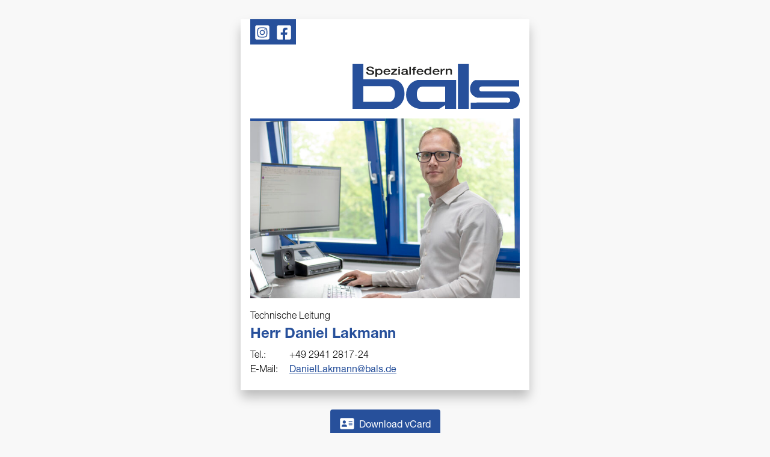

--- FILE ---
content_type: text/html; charset=UTF-8
request_url: https://bals.de/ansprechpartner/herr-daniel-lakmann/
body_size: 38463
content:
<!doctype html>
<html lang="de" prefix="og: https://ogp.me/ns#">
<head>
    <title>Herr Daniel Lakmann - Bals Spezialfedern</title>
        <meta name="format-detection" content="telephone=no">
    <meta charset="UTF-8">
    <meta name="language" content="de" />
    <meta name="viewport" content="width=device-width,minimum-scale=1,initial-scale=1">

	<link rel="apple-touch-icon" sizes="57x57" href="https://bals.de/wp-content/themes/bals2021/img/favicons/apple-touch-icon-57x57.png">
    <link rel="apple-touch-icon" sizes="60x60" href="https://bals.de/wp-content/themes/bals2021/img/favicons/apple-touch-icon-60x60.png">
    <link rel="apple-touch-icon" sizes="72x72" href="https://bals.de/wp-content/themes/bals2021/img/favicons/apple-touch-icon-72x72.png">
    <link rel="apple-touch-icon" sizes="76x76" href="https://bals.de/wp-content/themes/bals2021/img/favicons/apple-touch-icon-76x76.png">
    <link rel="apple-touch-icon" sizes="114x114" href="https://bals.de/wp-content/themes/bals2021/img/favicons/apple-touch-icon-114x114.png">
    <link rel="apple-touch-icon" sizes="120x120" href="https://bals.de/wp-content/themes/bals2021/img/favicons/apple-touch-icon-120x120.png">
    <link rel="apple-touch-icon" sizes="144x144" href="https://bals.de/wp-content/themes/bals2021/img/favicons/apple-touch-icon-144x144.png">
    <link rel="apple-touch-icon" sizes="152x152" href="https://bals.de/wp-content/themes/bals2021/img/favicons/apple-touch-icon-152x152.png">
    <link rel="apple-touch-icon" sizes="180x180" href="https://bals.de/wp-content/themes/bals2021/img/favicons/apple-touch-icon-180x180.png">
    <link rel="icon" type="image/png" href="https://bals.de/wp-content/themes/bals2021/img/favicons/favicon-32x32.png" sizes="32x32">
    <link rel="icon" type="image/png" href="https://bals.de/wp-content/themes/bals2021/img/favicons/favicon-194x194.png" sizes="194x194">
    <link rel="icon" type="image/png" href="https://bals.de/wp-content/themes/bals2021/img/favicons/favicon-96x96.png" sizes="96x96">
    <link rel="icon" type="image/png" href="https://bals.de/wp-content/themes/bals2021/img/favicons/android-chrome-192x192.png" sizes="192x192">
    <link rel="icon" type="image/png" href="https://bals.de/wp-content/themes/bals2021/img/favicons/favicon-16x16.png" sizes="16x16">
    <link rel="manifest" href="https://bals.de/wp-content/themes/bals2021/img/favicons/manifest.json" crossorigin="use-credentials">
    <meta name="msapplication-TileColor" content="#ffffff">
    <meta name="msapplication-TileImage" content="https://bals.de/wp-content/themes/bals2021/img/favicons/mstile-144x144.png">
    <meta name="theme-color" content="#ffffff">







<!-- Suchmaschinen-Optimierung durch Rank Math PRO - https://rankmath.com/ -->
<meta name="robots" content="follow, index, max-snippet:-1, max-video-preview:-1, max-image-preview:large"/>
<link rel="canonical" href="https://bals.de/ansprechpartner/herr-daniel-lakmann/" />
<meta property="og:locale" content="de_DE" />
<meta property="og:type" content="article" />
<meta property="og:title" content="Herr Daniel Lakmann - Bals Spezialfedern" />
<meta property="og:url" content="https://bals.de/ansprechpartner/herr-daniel-lakmann/" />
<meta property="og:site_name" content="Bals Spezialfedern" />
<meta property="og:updated_time" content="2023-09-08T06:28:51+00:00" />
<meta property="og:image" content="https://bals.de/wp-content/uploads/bals-1200x630-1.png" />
<meta property="og:image:secure_url" content="https://bals.de/wp-content/uploads/bals-1200x630-1.png" />
<meta property="og:image:width" content="1200" />
<meta property="og:image:height" content="630" />
<meta property="og:image:alt" content="Herr Daniel Lakmann" />
<meta property="og:image:type" content="image/png" />
<meta name="twitter:card" content="summary_large_image" />
<meta name="twitter:title" content="Herr Daniel Lakmann - Bals Spezialfedern" />
<meta name="twitter:image" content="https://bals.de/wp-content/uploads/bals-1200x630-1.png" />
<script nonce="MluL1itU-O_Zm-Cy0HV-Jg" type="application/ld+json" class="rank-math-schema">{"@context":"https://schema.org","@graph":[{"@type":"BreadcrumbList","@id":"https://bals.de/ansprechpartner/herr-daniel-lakmann/#breadcrumb","itemListElement":[{"@type":"ListItem","position":"1","item":{"@id":"https://bals.de","name":"Startseite"}},{"@type":"ListItem","position":"2","item":{"@id":"https://bals.de/ansprechpartner/herr-daniel-lakmann/","name":"Herr Daniel Lakmann"}}]}]}</script>
<!-- /Rank Math WordPress SEO Plugin -->

<link rel="alternate" title="oEmbed (JSON)" type="application/json+oembed" href="https://bals.de/wp-json/oembed/1.0/embed?url=https%3A%2F%2Fbals.de%2Fansprechpartner%2Fherr-daniel-lakmann%2F" />
<link rel="alternate" title="oEmbed (XML)" type="text/xml+oembed" href="https://bals.de/wp-json/oembed/1.0/embed?url=https%3A%2F%2Fbals.de%2Fansprechpartner%2Fherr-daniel-lakmann%2F&#038;format=xml" />
<style id='wp-img-auto-sizes-contain-inline-css' type='text/css'>
img:is([sizes=auto i],[sizes^="auto," i]){contain-intrinsic-size:3000px 1500px}
/*# sourceURL=wp-img-auto-sizes-contain-inline-css */
</style>
<link rel='stylesheet' id='bsearch-style-css' href='https://bals.de/wp-content/plugins/better-search/includes/css/bsearch-styles.min.css?ver=4.2.1' type='text/css' media='all' />
<link rel='stylesheet' id='borlabs-cookie-css' href='https://bals.de/wp-content/cache/borlabs-cookie/borlabs-cookie_1_.css?ver=2.2.13-10' type='text/css' media='all' />
<script nonce="MluL1itU-O_Zm-Cy0HV-Jg" type="text/javascript" src="https://bals.de/wp-includes/js/jquery/jquery.min.js?ver=3.7.1" id="jquery-core-js"></script>
<script nonce="MluL1itU-O_Zm-Cy0HV-Jg" type="text/javascript" src="https://bals.de/wp-includes/js/jquery/jquery-migrate.min.js?ver=3.4.1" id="jquery-migrate-js"></script>
<link rel="https://api.w.org/" href="https://bals.de/wp-json/" /><style nonce="MluL1itU-O_Zm-Cy0HV-Jg">
    /*!
Theme Name: Bals 2021
Theme URI: https://www.bals.de/
Author: concept.id - Matthias Silling
Author URI: https://concept-id.de/
*//*!
 * Font Awesome Pro 5.9.0 by @fontawesome - https://fontawesome.com
 * License - https://fontawesome.com/license (Commercial License)
 */.fa,.fas,.far,.fal,.fab{-moz-osx-font-smoothing:grayscale;-webkit-font-smoothing:antialiased;display:inline-block;font-style:normal;font-variant:normal;text-rendering:auto;line-height:1}.fa-lg{font-size:1.3333333333em;line-height:.75em;vertical-align:-0.0667em}.fa-xs{font-size:.75em}.fa-sm{font-size:.875em}.fa-1x{font-size:1em}.fa-2x{font-size:2em}.fa-3x{font-size:3em}.fa-4x{font-size:4em}.fa-5x{font-size:5em}.fa-6x{font-size:6em}.fa-7x{font-size:7em}.fa-8x{font-size:8em}.fa-9x{font-size:9em}.fa-10x{font-size:10em}.fa-fw{text-align:center;width:1.25em}.fa-ul{list-style-type:none;margin-left:2.5em;padding-left:0}.fa-ul>li{position:relative}.fa-li{left:-2em;position:absolute;text-align:center;width:2em;line-height:inherit}.fa-border{border:solid .08em #eee;border-radius:.1em;padding:.2em .25em .15em}.fa-pull-left{float:left}.fa-pull-right{float:right}.fa.fa-pull-left,.fas.fa-pull-left,.far.fa-pull-left,.fal.fa-pull-left,.fab.fa-pull-left{margin-right:.3em}.fa.fa-pull-right,.fas.fa-pull-right,.far.fa-pull-right,.fal.fa-pull-right,.fab.fa-pull-right{margin-left:.3em}.fa-spin{animation:fa-spin 2s infinite linear}.fa-pulse{animation:fa-spin 1s infinite steps(8)}@keyframes fa-spin{0%{transform:rotate(0deg)}100%{transform:rotate(360deg)}}.fa-rotate-90{-ms-filter:"progid:DXImageTransform.Microsoft.BasicImage(rotation=1)";transform:rotate(90deg)}.fa-rotate-180{-ms-filter:"progid:DXImageTransform.Microsoft.BasicImage(rotation=2)";transform:rotate(180deg)}.fa-rotate-270{-ms-filter:"progid:DXImageTransform.Microsoft.BasicImage(rotation=3)";transform:rotate(270deg)}.fa-flip-horizontal{-ms-filter:"progid:DXImageTransform.Microsoft.BasicImage(rotation=0, mirror=1)";transform:scale(-1, 1)}.fa-flip-vertical{-ms-filter:"progid:DXImageTransform.Microsoft.BasicImage(rotation=2, mirror=1)";transform:scale(1, -1)}.fa-flip-both,.fa-flip-horizontal.fa-flip-vertical{-ms-filter:"progid:DXImageTransform.Microsoft.BasicImage(rotation=2, mirror=1)";transform:scale(-1, -1)}:root .fa-rotate-90,:root .fa-rotate-180,:root .fa-rotate-270,:root .fa-flip-horizontal,:root .fa-flip-vertical,:root .fa-flip-both{filter:none}.fa-stack{display:inline-block;height:2em;line-height:2em;position:relative;vertical-align:middle;width:2.5em}.fa-stack-1x,.fa-stack-2x{left:0;position:absolute;text-align:center;width:100%}.fa-stack-1x{line-height:inherit}.fa-stack-2x{font-size:2em}.fa-inverse{color:#fff}.fa-500px:before{content:""}.fa-abacus:before{content:""}.fa-accessible-icon:before{content:""}.fa-accusoft:before{content:""}.fa-acorn:before{content:""}.fa-acquisitions-incorporated:before{content:""}.fa-ad:before{content:""}.fa-address-book:before{content:""}.fa-address-card:before{content:""}.fa-adjust:before{content:""}.fa-adn:before{content:""}.fa-adobe:before{content:""}.fa-adversal:before{content:""}.fa-affiliatetheme:before{content:""}.fa-air-freshener:before{content:""}.fa-airbnb:before{content:""}.fa-alarm-clock:before{content:""}.fa-alarm-exclamation:before{content:""}.fa-alarm-plus:before{content:""}.fa-alarm-snooze:before{content:""}.fa-algolia:before{content:""}.fa-alicorn:before{content:""}.fa-align-center:before{content:""}.fa-align-justify:before{content:""}.fa-align-left:before{content:""}.fa-align-right:before{content:""}.fa-align-slash:before{content:""}.fa-alipay:before{content:""}.fa-allergies:before{content:""}.fa-amazon:before{content:""}.fa-amazon-pay:before{content:""}.fa-ambulance:before{content:""}.fa-american-sign-language-interpreting:before{content:""}.fa-amilia:before{content:""}.fa-analytics:before{content:""}.fa-anchor:before{content:""}.fa-android:before{content:""}.fa-angel:before{content:""}.fa-angellist:before{content:""}.fa-angle-double-down:before{content:""}.fa-angle-double-left:before{content:""}.fa-angle-double-right:before{content:""}.fa-angle-double-up:before{content:""}.fa-angle-down:before{content:""}.fa-angle-left:before{content:""}.fa-angle-right:before{content:""}.fa-angle-up:before{content:""}.fa-angry:before{content:""}.fa-angrycreative:before{content:""}.fa-angular:before{content:""}.fa-ankh:before{content:""}.fa-app-store:before{content:""}.fa-app-store-ios:before{content:""}.fa-apper:before{content:""}.fa-apple:before{content:""}.fa-apple-alt:before{content:""}.fa-apple-crate:before{content:""}.fa-apple-pay:before{content:""}.fa-archive:before{content:""}.fa-archway:before{content:""}.fa-arrow-alt-circle-down:before{content:""}.fa-arrow-alt-circle-left:before{content:""}.fa-arrow-alt-circle-right:before{content:""}.fa-arrow-alt-circle-up:before{content:""}.fa-arrow-alt-down:before{content:""}.fa-arrow-alt-from-bottom:before{content:""}.fa-arrow-alt-from-left:before{content:""}.fa-arrow-alt-from-right:before{content:""}.fa-arrow-alt-from-top:before{content:""}.fa-arrow-alt-left:before{content:""}.fa-arrow-alt-right:before{content:""}.fa-arrow-alt-square-down:before{content:""}.fa-arrow-alt-square-left:before{content:""}.fa-arrow-alt-square-right:before{content:""}.fa-arrow-alt-square-up:before{content:""}.fa-arrow-alt-to-bottom:before{content:""}.fa-arrow-alt-to-left:before{content:""}.fa-arrow-alt-to-right:before{content:""}.fa-arrow-alt-to-top:before{content:""}.fa-arrow-alt-up:before{content:""}.fa-arrow-circle-down:before{content:""}.fa-arrow-circle-left:before{content:""}.fa-arrow-circle-right:before{content:""}.fa-arrow-circle-up:before{content:""}.fa-arrow-down:before{content:""}.fa-arrow-from-bottom:before{content:""}.fa-arrow-from-left:before{content:""}.fa-arrow-from-right:before{content:""}.fa-arrow-from-top:before{content:""}.fa-arrow-left:before{content:""}.fa-arrow-right:before{content:""}.fa-arrow-square-down:before{content:""}.fa-arrow-square-left:before{content:""}.fa-arrow-square-right:before{content:""}.fa-arrow-square-up:before{content:""}.fa-arrow-to-bottom:before{content:""}.fa-arrow-to-left:before{content:""}.fa-arrow-to-right:before{content:""}.fa-arrow-to-top:before{content:""}.fa-arrow-up:before{content:""}.fa-arrows:before{content:""}.fa-arrows-alt:before{content:""}.fa-arrows-alt-h:before{content:""}.fa-arrows-alt-v:before{content:""}.fa-arrows-h:before{content:""}.fa-arrows-v:before{content:""}.fa-artstation:before{content:""}.fa-assistive-listening-systems:before{content:""}.fa-asterisk:before{content:""}.fa-asymmetrik:before{content:""}.fa-at:before{content:""}.fa-atlas:before{content:""}.fa-atlassian:before{content:""}.fa-atom:before{content:""}.fa-atom-alt:before{content:""}.fa-audible:before{content:""}.fa-audio-description:before{content:""}.fa-autoprefixer:before{content:""}.fa-avianex:before{content:""}.fa-aviato:before{content:""}.fa-award:before{content:""}.fa-aws:before{content:""}.fa-axe:before{content:""}.fa-axe-battle:before{content:""}.fa-baby:before{content:""}.fa-baby-carriage:before{content:""}.fa-backpack:before{content:""}.fa-backspace:before{content:""}.fa-backward:before{content:""}.fa-bacon:before{content:""}.fa-badge:before{content:""}.fa-badge-check:before{content:""}.fa-badge-dollar:before{content:""}.fa-badge-percent:before{content:""}.fa-badger-honey:before{content:""}.fa-bags-shopping:before{content:""}.fa-balance-scale:before{content:""}.fa-balance-scale-left:before{content:""}.fa-balance-scale-right:before{content:""}.fa-ball-pile:before{content:""}.fa-ballot:before{content:""}.fa-ballot-check:before{content:""}.fa-ban:before{content:""}.fa-band-aid:before{content:""}.fa-bandcamp:before{content:""}.fa-barcode:before{content:""}.fa-barcode-alt:before{content:""}.fa-barcode-read:before{content:""}.fa-barcode-scan:before{content:""}.fa-bars:before{content:""}.fa-baseball:before{content:""}.fa-baseball-ball:before{content:""}.fa-basketball-ball:before{content:""}.fa-basketball-hoop:before{content:""}.fa-bat:before{content:""}.fa-bath:before{content:""}.fa-battery-bolt:before{content:""}.fa-battery-empty:before{content:""}.fa-battery-full:before{content:""}.fa-battery-half:before{content:""}.fa-battery-quarter:before{content:""}.fa-battery-slash:before{content:""}.fa-battery-three-quarters:before{content:""}.fa-battle-net:before{content:""}.fa-bed:before{content:""}.fa-beer:before{content:""}.fa-behance:before{content:""}.fa-behance-square:before{content:""}.fa-bell:before{content:""}.fa-bell-exclamation:before{content:""}.fa-bell-plus:before{content:""}.fa-bell-school:before{content:""}.fa-bell-school-slash:before{content:""}.fa-bell-slash:before{content:""}.fa-bells:before{content:""}.fa-bezier-curve:before{content:""}.fa-bible:before{content:""}.fa-bicycle:before{content:""}.fa-biking:before{content:""}.fa-biking-mountain:before{content:""}.fa-bimobject:before{content:""}.fa-binoculars:before{content:""}.fa-biohazard:before{content:""}.fa-birthday-cake:before{content:""}.fa-bitbucket:before{content:""}.fa-bitcoin:before{content:""}.fa-bity:before{content:""}.fa-black-tie:before{content:""}.fa-blackberry:before{content:""}.fa-blanket:before{content:""}.fa-blender:before{content:""}.fa-blender-phone:before{content:""}.fa-blind:before{content:""}.fa-blog:before{content:""}.fa-blogger:before{content:""}.fa-blogger-b:before{content:""}.fa-bluetooth:before{content:""}.fa-bluetooth-b:before{content:""}.fa-bold:before{content:""}.fa-bolt:before{content:""}.fa-bomb:before{content:""}.fa-bone:before{content:""}.fa-bone-break:before{content:""}.fa-bong:before{content:""}.fa-book:before{content:""}.fa-book-alt:before{content:""}.fa-book-dead:before{content:""}.fa-book-heart:before{content:""}.fa-book-medical:before{content:""}.fa-book-open:before{content:""}.fa-book-reader:before{content:""}.fa-book-spells:before{content:""}.fa-book-user:before{content:""}.fa-bookmark:before{content:""}.fa-books:before{content:""}.fa-books-medical:before{content:""}.fa-boot:before{content:""}.fa-booth-curtain:before{content:""}.fa-bootstrap:before{content:""}.fa-border-all:before{content:""}.fa-border-bottom:before{content:""}.fa-border-inner:before{content:""}.fa-border-left:before{content:""}.fa-border-none:before{content:""}.fa-border-outer:before{content:""}.fa-border-right:before{content:""}.fa-border-style:before{content:""}.fa-border-style-alt:before{content:""}.fa-border-top:before{content:""}.fa-bow-arrow:before{content:""}.fa-bowling-ball:before{content:""}.fa-bowling-pins:before{content:""}.fa-box:before{content:""}.fa-box-alt:before{content:""}.fa-box-ballot:before{content:""}.fa-box-check:before{content:""}.fa-box-fragile:before{content:""}.fa-box-full:before{content:""}.fa-box-heart:before{content:""}.fa-box-open:before{content:""}.fa-box-up:before{content:""}.fa-box-usd:before{content:""}.fa-boxes:before{content:""}.fa-boxes-alt:before{content:""}.fa-boxing-glove:before{content:""}.fa-brackets:before{content:""}.fa-brackets-curly:before{content:""}.fa-braille:before{content:""}.fa-brain:before{content:""}.fa-bread-loaf:before{content:""}.fa-bread-slice:before{content:""}.fa-briefcase:before{content:""}.fa-briefcase-medical:before{content:""}.fa-bring-forward:before{content:""}.fa-bring-front:before{content:""}.fa-broadcast-tower:before{content:""}.fa-broom:before{content:""}.fa-browser:before{content:""}.fa-brush:before{content:""}.fa-btc:before{content:""}.fa-buffer:before{content:""}.fa-bug:before{content:""}.fa-building:before{content:""}.fa-bullhorn:before{content:""}.fa-bullseye:before{content:""}.fa-bullseye-arrow:before{content:""}.fa-bullseye-pointer:before{content:""}.fa-burger-soda:before{content:""}.fa-burn:before{content:""}.fa-buromobelexperte:before{content:""}.fa-burrito:before{content:""}.fa-bus:before{content:""}.fa-bus-alt:before{content:""}.fa-bus-school:before{content:""}.fa-business-time:before{content:""}.fa-buysellads:before{content:""}.fa-cabinet-filing:before{content:""}.fa-calculator:before{content:""}.fa-calculator-alt:before{content:""}.fa-calendar:before{content:""}.fa-calendar-alt:before{content:""}.fa-calendar-check:before{content:""}.fa-calendar-day:before{content:""}.fa-calendar-edit:before{content:""}.fa-calendar-exclamation:before{content:""}.fa-calendar-minus:before{content:""}.fa-calendar-plus:before{content:""}.fa-calendar-star:before{content:""}.fa-calendar-times:before{content:""}.fa-calendar-week:before{content:""}.fa-camera:before{content:""}.fa-camera-alt:before{content:""}.fa-camera-retro:before{content:""}.fa-campfire:before{content:""}.fa-campground:before{content:""}.fa-canadian-maple-leaf:before{content:""}.fa-candle-holder:before{content:""}.fa-candy-cane:before{content:""}.fa-candy-corn:before{content:""}.fa-cannabis:before{content:""}.fa-capsules:before{content:""}.fa-car:before{content:""}.fa-car-alt:before{content:""}.fa-car-battery:before{content:""}.fa-car-building:before{content:""}.fa-car-bump:before{content:""}.fa-car-bus:before{content:""}.fa-car-crash:before{content:""}.fa-car-garage:before{content:""}.fa-car-mechanic:before{content:""}.fa-car-side:before{content:""}.fa-car-tilt:before{content:""}.fa-car-wash:before{content:""}.fa-caret-circle-down:before{content:""}.fa-caret-circle-left:before{content:""}.fa-caret-circle-right:before{content:""}.fa-caret-circle-up:before{content:""}.fa-caret-down:before{content:""}.fa-caret-left:before{content:""}.fa-caret-right:before{content:""}.fa-caret-square-down:before{content:""}.fa-caret-square-left:before{content:""}.fa-caret-square-right:before{content:""}.fa-caret-square-up:before{content:""}.fa-caret-up:before{content:""}.fa-carrot:before{content:""}.fa-cars:before{content:""}.fa-cart-arrow-down:before{content:""}.fa-cart-plus:before{content:""}.fa-cash-register:before{content:""}.fa-cat:before{content:""}.fa-cauldron:before{content:""}.fa-cc-amazon-pay:before{content:""}.fa-cc-amex:before{content:""}.fa-cc-apple-pay:before{content:""}.fa-cc-diners-club:before{content:""}.fa-cc-discover:before{content:""}.fa-cc-jcb:before{content:""}.fa-cc-mastercard:before{content:""}.fa-cc-paypal:before{content:""}.fa-cc-stripe:before{content:""}.fa-cc-visa:before{content:""}.fa-centercode:before{content:""}.fa-centos:before{content:""}.fa-certificate:before{content:""}.fa-chair:before{content:""}.fa-chair-office:before{content:""}.fa-chalkboard:before{content:""}.fa-chalkboard-teacher:before{content:""}.fa-charging-station:before{content:""}.fa-chart-area:before{content:""}.fa-chart-bar:before{content:""}.fa-chart-line:before{content:""}.fa-chart-line-down:before{content:""}.fa-chart-network:before{content:""}.fa-chart-pie:before{content:""}.fa-chart-pie-alt:before{content:""}.fa-chart-scatter:before{content:""}.fa-check:before{content:""}.fa-check-circle:before{content:""}.fa-check-double:before{content:""}.fa-check-square:before{content:""}.fa-cheese:before{content:""}.fa-cheese-swiss:before{content:""}.fa-cheeseburger:before{content:""}.fa-chess:before{content:""}.fa-chess-bishop:before{content:""}.fa-chess-bishop-alt:before{content:""}.fa-chess-board:before{content:""}.fa-chess-clock:before{content:""}.fa-chess-clock-alt:before{content:""}.fa-chess-king:before{content:""}.fa-chess-king-alt:before{content:""}.fa-chess-knight:before{content:""}.fa-chess-knight-alt:before{content:""}.fa-chess-pawn:before{content:""}.fa-chess-pawn-alt:before{content:""}.fa-chess-queen:before{content:""}.fa-chess-queen-alt:before{content:""}.fa-chess-rook:before{content:""}.fa-chess-rook-alt:before{content:""}.fa-chevron-circle-down:before{content:""}.fa-chevron-circle-left:before{content:""}.fa-chevron-circle-right:before{content:""}.fa-chevron-circle-up:before{content:""}.fa-chevron-double-down:before{content:""}.fa-chevron-double-left:before{content:""}.fa-chevron-double-right:before{content:""}.fa-chevron-double-up:before{content:""}.fa-chevron-down:before{content:""}.fa-chevron-left:before{content:""}.fa-chevron-right:before{content:""}.fa-chevron-square-down:before{content:""}.fa-chevron-square-left:before{content:""}.fa-chevron-square-right:before{content:""}.fa-chevron-square-up:before{content:""}.fa-chevron-up:before{content:""}.fa-child:before{content:""}.fa-chimney:before{content:""}.fa-chrome:before{content:""}.fa-chromecast:before{content:""}.fa-church:before{content:""}.fa-circle:before{content:""}.fa-circle-notch:before{content:""}.fa-city:before{content:""}.fa-claw-marks:before{content:""}.fa-clinic-medical:before{content:""}.fa-clipboard:before{content:""}.fa-clipboard-check:before{content:""}.fa-clipboard-list:before{content:""}.fa-clipboard-list-check:before{content:""}.fa-clipboard-prescription:before{content:""}.fa-clipboard-user:before{content:""}.fa-clock:before{content:""}.fa-clone:before{content:""}.fa-closed-captioning:before{content:""}.fa-cloud:before{content:""}.fa-cloud-download:before{content:""}.fa-cloud-download-alt:before{content:""}.fa-cloud-drizzle:before{content:""}.fa-cloud-hail:before{content:""}.fa-cloud-hail-mixed:before{content:""}.fa-cloud-meatball:before{content:""}.fa-cloud-moon:before{content:""}.fa-cloud-moon-rain:before{content:""}.fa-cloud-rain:before{content:""}.fa-cloud-rainbow:before{content:""}.fa-cloud-showers:before{content:""}.fa-cloud-showers-heavy:before{content:""}.fa-cloud-sleet:before{content:""}.fa-cloud-snow:before{content:""}.fa-cloud-sun:before{content:""}.fa-cloud-sun-rain:before{content:""}.fa-cloud-upload:before{content:""}.fa-cloud-upload-alt:before{content:""}.fa-clouds:before{content:""}.fa-clouds-moon:before{content:""}.fa-clouds-sun:before{content:""}.fa-cloudscale:before{content:""}.fa-cloudsmith:before{content:""}.fa-cloudversify:before{content:""}.fa-club:before{content:""}.fa-cocktail:before{content:""}.fa-code:before{content:""}.fa-code-branch:before{content:""}.fa-code-commit:before{content:""}.fa-code-merge:before{content:""}.fa-codepen:before{content:""}.fa-codiepie:before{content:""}.fa-coffee:before{content:""}.fa-coffee-togo:before{content:""}.fa-coffin:before{content:""}.fa-cog:before{content:""}.fa-cogs:before{content:""}.fa-coin:before{content:""}.fa-coins:before{content:""}.fa-columns:before{content:""}.fa-comment:before{content:""}.fa-comment-alt:before{content:""}.fa-comment-alt-check:before{content:""}.fa-comment-alt-dollar:before{content:""}.fa-comment-alt-dots:before{content:""}.fa-comment-alt-edit:before{content:""}.fa-comment-alt-exclamation:before{content:""}.fa-comment-alt-lines:before{content:""}.fa-comment-alt-medical:before{content:""}.fa-comment-alt-minus:before{content:""}.fa-comment-alt-plus:before{content:""}.fa-comment-alt-slash:before{content:""}.fa-comment-alt-smile:before{content:""}.fa-comment-alt-times:before{content:""}.fa-comment-check:before{content:""}.fa-comment-dollar:before{content:""}.fa-comment-dots:before{content:""}.fa-comment-edit:before{content:""}.fa-comment-exclamation:before{content:""}.fa-comment-lines:before{content:""}.fa-comment-medical:before{content:""}.fa-comment-minus:before{content:""}.fa-comment-plus:before{content:""}.fa-comment-slash:before{content:""}.fa-comment-smile:before{content:""}.fa-comment-times:before{content:""}.fa-comments:before{content:""}.fa-comments-alt:before{content:""}.fa-comments-alt-dollar:before{content:""}.fa-comments-dollar:before{content:""}.fa-compact-disc:before{content:""}.fa-compass:before{content:""}.fa-compass-slash:before{content:""}.fa-compress:before{content:""}.fa-compress-alt:before{content:""}.fa-compress-arrows-alt:before{content:""}.fa-compress-wide:before{content:""}.fa-concierge-bell:before{content:""}.fa-confluence:before{content:""}.fa-connectdevelop:before{content:""}.fa-construction:before{content:""}.fa-container-storage:before{content:""}.fa-contao:before{content:""}.fa-conveyor-belt:before{content:""}.fa-conveyor-belt-alt:before{content:""}.fa-cookie:before{content:""}.fa-cookie-bite:before{content:""}.fa-copy:before{content:""}.fa-copyright:before{content:""}.fa-corn:before{content:""}.fa-couch:before{content:""}.fa-cow:before{content:""}.fa-cpanel:before{content:""}.fa-creative-commons:before{content:""}.fa-creative-commons-by:before{content:""}.fa-creative-commons-nc:before{content:""}.fa-creative-commons-nc-eu:before{content:""}.fa-creative-commons-nc-jp:before{content:""}.fa-creative-commons-nd:before{content:""}.fa-creative-commons-pd:before{content:""}.fa-creative-commons-pd-alt:before{content:""}.fa-creative-commons-remix:before{content:""}.fa-creative-commons-sa:before{content:""}.fa-creative-commons-sampling:before{content:""}.fa-creative-commons-sampling-plus:before{content:""}.fa-creative-commons-share:before{content:""}.fa-creative-commons-zero:before{content:""}.fa-credit-card:before{content:""}.fa-credit-card-blank:before{content:""}.fa-credit-card-front:before{content:""}.fa-cricket:before{content:""}.fa-critical-role:before{content:""}.fa-croissant:before{content:""}.fa-crop:before{content:""}.fa-crop-alt:before{content:""}.fa-cross:before{content:""}.fa-crosshairs:before{content:""}.fa-crow:before{content:""}.fa-crown:before{content:""}.fa-crutch:before{content:""}.fa-crutches:before{content:""}.fa-css3:before{content:""}.fa-css3-alt:before{content:""}.fa-cube:before{content:""}.fa-cubes:before{content:""}.fa-curling:before{content:""}.fa-cut:before{content:""}.fa-cuttlefish:before{content:""}.fa-d-and-d:before{content:""}.fa-d-and-d-beyond:before{content:""}.fa-dagger:before{content:""}.fa-dashcube:before{content:""}.fa-database:before{content:""}.fa-deaf:before{content:""}.fa-debug:before{content:""}.fa-deer:before{content:""}.fa-deer-rudolph:before{content:""}.fa-delicious:before{content:""}.fa-democrat:before{content:""}.fa-deploydog:before{content:""}.fa-deskpro:before{content:""}.fa-desktop:before{content:""}.fa-desktop-alt:before{content:""}.fa-dev:before{content:""}.fa-deviantart:before{content:""}.fa-dewpoint:before{content:""}.fa-dharmachakra:before{content:""}.fa-dhl:before{content:""}.fa-diagnoses:before{content:""}.fa-diamond:before{content:""}.fa-diaspora:before{content:""}.fa-dice:before{content:""}.fa-dice-d10:before{content:""}.fa-dice-d12:before{content:""}.fa-dice-d20:before{content:""}.fa-dice-d4:before{content:""}.fa-dice-d6:before{content:""}.fa-dice-d8:before{content:""}.fa-dice-five:before{content:""}.fa-dice-four:before{content:""}.fa-dice-one:before{content:""}.fa-dice-six:before{content:""}.fa-dice-three:before{content:""}.fa-dice-two:before{content:""}.fa-digg:before{content:""}.fa-digging:before{content:""}.fa-digital-ocean:before{content:""}.fa-digital-tachograph:before{content:""}.fa-diploma:before{content:""}.fa-directions:before{content:""}.fa-discord:before{content:""}.fa-discourse:before{content:""}.fa-disease:before{content:""}.fa-divide:before{content:""}.fa-dizzy:before{content:""}.fa-dna:before{content:""}.fa-do-not-enter:before{content:""}.fa-dochub:before{content:""}.fa-docker:before{content:""}.fa-dog:before{content:""}.fa-dog-leashed:before{content:""}.fa-dollar-sign:before{content:""}.fa-dolly:before{content:""}.fa-dolly-empty:before{content:""}.fa-dolly-flatbed:before{content:""}.fa-dolly-flatbed-alt:before{content:""}.fa-dolly-flatbed-empty:before{content:""}.fa-donate:before{content:""}.fa-door-closed:before{content:""}.fa-door-open:before{content:""}.fa-dot-circle:before{content:""}.fa-dove:before{content:""}.fa-download:before{content:""}.fa-draft2digital:before{content:""}.fa-drafting-compass:before{content:""}.fa-dragon:before{content:""}.fa-draw-circle:before{content:""}.fa-draw-polygon:before{content:""}.fa-draw-square:before{content:""}.fa-dreidel:before{content:""}.fa-dribbble:before{content:""}.fa-dribbble-square:before{content:""}.fa-drone:before{content:""}.fa-drone-alt:before{content:""}.fa-dropbox:before{content:""}.fa-drum:before{content:""}.fa-drum-steelpan:before{content:""}.fa-drumstick:before{content:""}.fa-drumstick-bite:before{content:""}.fa-drupal:before{content:""}.fa-dryer:before{content:""}.fa-dryer-alt:before{content:""}.fa-duck:before{content:""}.fa-dumbbell:before{content:""}.fa-dumpster:before{content:""}.fa-dumpster-fire:before{content:""}.fa-dungeon:before{content:""}.fa-dyalog:before{content:""}.fa-ear:before{content:""}.fa-ear-muffs:before{content:""}.fa-earlybirds:before{content:""}.fa-ebay:before{content:""}.fa-eclipse:before{content:""}.fa-eclipse-alt:before{content:""}.fa-edge:before{content:""}.fa-edit:before{content:""}.fa-egg:before{content:""}.fa-egg-fried:before{content:""}.fa-eject:before{content:""}.fa-elementor:before{content:""}.fa-elephant:before{content:""}.fa-ellipsis-h:before{content:""}.fa-ellipsis-h-alt:before{content:""}.fa-ellipsis-v:before{content:""}.fa-ellipsis-v-alt:before{content:""}.fa-ello:before{content:""}.fa-ember:before{content:""}.fa-empire:before{content:""}.fa-empty-set:before{content:""}.fa-engine-warning:before{content:""}.fa-envelope:before{content:""}.fa-envelope-open:before{content:""}.fa-envelope-open-dollar:before{content:""}.fa-envelope-open-text:before{content:""}.fa-envelope-square:before{content:""}.fa-envira:before{content:""}.fa-equals:before{content:""}.fa-eraser:before{content:""}.fa-erlang:before{content:""}.fa-ethereum:before{content:""}.fa-ethernet:before{content:""}.fa-etsy:before{content:""}.fa-euro-sign:before{content:""}.fa-evernote:before{content:""}.fa-exchange:before{content:""}.fa-exchange-alt:before{content:""}.fa-exclamation:before{content:""}.fa-exclamation-circle:before{content:""}.fa-exclamation-square:before{content:""}.fa-exclamation-triangle:before{content:""}.fa-expand:before{content:""}.fa-expand-alt:before{content:""}.fa-expand-arrows:before{content:""}.fa-expand-arrows-alt:before{content:""}.fa-expand-wide:before{content:""}.fa-expeditedssl:before{content:""}.fa-external-link:before{content:""}.fa-external-link-alt:before{content:""}.fa-external-link-square:before{content:""}.fa-external-link-square-alt:before{content:""}.fa-eye:before{content:""}.fa-eye-dropper:before{content:""}.fa-eye-evil:before{content:""}.fa-eye-slash:before{content:""}.fa-facebook:before{content:""}.fa-facebook-f:before{content:""}.fa-facebook-messenger:before{content:""}.fa-facebook-square:before{content:""}.fa-fan:before{content:""}.fa-fantasy-flight-games:before{content:""}.fa-farm:before{content:""}.fa-fast-backward:before{content:""}.fa-fast-forward:before{content:""}.fa-fax:before{content:""}.fa-feather:before{content:""}.fa-feather-alt:before{content:""}.fa-fedex:before{content:""}.fa-fedora:before{content:""}.fa-female:before{content:""}.fa-field-hockey:before{content:""}.fa-fighter-jet:before{content:""}.fa-figma:before{content:""}.fa-file:before{content:""}.fa-file-alt:before{content:""}.fa-file-archive:before{content:""}.fa-file-audio:before{content:""}.fa-file-certificate:before{content:""}.fa-file-chart-line:before{content:""}.fa-file-chart-pie:before{content:""}.fa-file-check:before{content:""}.fa-file-code:before{content:""}.fa-file-contract:before{content:""}.fa-file-csv:before{content:""}.fa-file-download:before{content:""}.fa-file-edit:before{content:""}.fa-file-excel:before{content:""}.fa-file-exclamation:before{content:""}.fa-file-export:before{content:""}.fa-file-image:before{content:""}.fa-file-import:before{content:""}.fa-file-invoice:before{content:""}.fa-file-invoice-dollar:before{content:""}.fa-file-medical:before{content:""}.fa-file-medical-alt:before{content:""}.fa-file-minus:before{content:""}.fa-file-pdf:before{content:""}.fa-file-plus:before{content:""}.fa-file-powerpoint:before{content:""}.fa-file-prescription:before{content:""}.fa-file-search:before{content:""}.fa-file-signature:before{content:""}.fa-file-spreadsheet:before{content:""}.fa-file-times:before{content:""}.fa-file-upload:before{content:""}.fa-file-user:before{content:""}.fa-file-video:before{content:""}.fa-file-word:before{content:""}.fa-files-medical:before{content:""}.fa-fill:before{content:""}.fa-fill-drip:before{content:""}.fa-film:before{content:""}.fa-film-alt:before{content:""}.fa-filter:before{content:""}.fa-fingerprint:before{content:""}.fa-fire:before{content:""}.fa-fire-alt:before{content:""}.fa-fire-extinguisher:before{content:""}.fa-fire-smoke:before{content:""}.fa-firefox:before{content:""}.fa-fireplace:before{content:""}.fa-first-aid:before{content:""}.fa-first-order:before{content:""}.fa-first-order-alt:before{content:""}.fa-firstdraft:before{content:""}.fa-fish:before{content:""}.fa-fish-cooked:before{content:""}.fa-fist-raised:before{content:""}.fa-flag:before{content:""}.fa-flag-alt:before{content:""}.fa-flag-checkered:before{content:""}.fa-flag-usa:before{content:""}.fa-flame:before{content:""}.fa-flask:before{content:""}.fa-flask-poison:before{content:""}.fa-flask-potion:before{content:""}.fa-flickr:before{content:""}.fa-flipboard:before{content:""}.fa-flower:before{content:""}.fa-flower-daffodil:before{content:""}.fa-flower-tulip:before{content:""}.fa-flushed:before{content:""}.fa-fly:before{content:""}.fa-fog:before{content:""}.fa-folder:before{content:""}.fa-folder-minus:before{content:""}.fa-folder-open:before{content:""}.fa-folder-plus:before{content:""}.fa-folder-times:before{content:""}.fa-folder-tree:before{content:""}.fa-folders:before{content:""}.fa-font:before{content:""}.fa-font-awesome:before{content:""}.fa-font-awesome-alt:before{content:""}.fa-font-awesome-flag:before{content:""}.fa-font-awesome-logo-full:before{content:""}.fa-font-case:before{content:""}.fa-fonticons:before{content:""}.fa-fonticons-fi:before{content:""}.fa-football-ball:before{content:""}.fa-football-helmet:before{content:""}.fa-forklift:before{content:""}.fa-fort-awesome:before{content:""}.fa-fort-awesome-alt:before{content:""}.fa-forumbee:before{content:""}.fa-forward:before{content:""}.fa-foursquare:before{content:""}.fa-fragile:before{content:""}.fa-free-code-camp:before{content:""}.fa-freebsd:before{content:""}.fa-french-fries:before{content:""}.fa-frog:before{content:""}.fa-frosty-head:before{content:""}.fa-frown:before{content:""}.fa-frown-open:before{content:""}.fa-fulcrum:before{content:""}.fa-function:before{content:""}.fa-funnel-dollar:before{content:""}.fa-futbol:before{content:""}.fa-galactic-republic:before{content:""}.fa-galactic-senate:before{content:""}.fa-game-board:before{content:""}.fa-game-board-alt:before{content:""}.fa-gamepad:before{content:""}.fa-gas-pump:before{content:""}.fa-gas-pump-slash:before{content:""}.fa-gavel:before{content:""}.fa-gem:before{content:""}.fa-genderless:before{content:""}.fa-get-pocket:before{content:""}.fa-gg:before{content:""}.fa-gg-circle:before{content:""}.fa-ghost:before{content:""}.fa-gift:before{content:""}.fa-gift-card:before{content:""}.fa-gifts:before{content:""}.fa-gingerbread-man:before{content:""}.fa-git:before{content:""}.fa-git-alt:before{content:""}.fa-git-square:before{content:""}.fa-github:before{content:""}.fa-github-alt:before{content:""}.fa-github-square:before{content:""}.fa-gitkraken:before{content:""}.fa-gitlab:before{content:""}.fa-gitter:before{content:""}.fa-glass:before{content:""}.fa-glass-champagne:before{content:""}.fa-glass-cheers:before{content:""}.fa-glass-citrus:before{content:""}.fa-glass-martini:before{content:""}.fa-glass-martini-alt:before{content:""}.fa-glass-whiskey:before{content:""}.fa-glass-whiskey-rocks:before{content:""}.fa-glasses:before{content:""}.fa-glasses-alt:before{content:""}.fa-glide:before{content:""}.fa-glide-g:before{content:""}.fa-globe:before{content:""}.fa-globe-africa:before{content:""}.fa-globe-americas:before{content:""}.fa-globe-asia:before{content:""}.fa-globe-europe:before{content:""}.fa-globe-snow:before{content:""}.fa-globe-stand:before{content:""}.fa-gofore:before{content:""}.fa-golf-ball:before{content:""}.fa-golf-club:before{content:""}.fa-goodreads:before{content:""}.fa-goodreads-g:before{content:""}.fa-google:before{content:""}.fa-google-drive:before{content:""}.fa-google-play:before{content:""}.fa-google-plus:before{content:""}.fa-google-plus-g:before{content:""}.fa-google-plus-square:before{content:""}.fa-google-wallet:before{content:""}.fa-gopuram:before{content:""}.fa-graduation-cap:before{content:""}.fa-gratipay:before{content:""}.fa-grav:before{content:""}.fa-greater-than:before{content:""}.fa-greater-than-equal:before{content:""}.fa-grimace:before{content:""}.fa-grin:before{content:""}.fa-grin-alt:before{content:""}.fa-grin-beam:before{content:""}.fa-grin-beam-sweat:before{content:""}.fa-grin-hearts:before{content:""}.fa-grin-squint:before{content:""}.fa-grin-squint-tears:before{content:""}.fa-grin-stars:before{content:""}.fa-grin-tears:before{content:""}.fa-grin-tongue:before{content:""}.fa-grin-tongue-squint:before{content:""}.fa-grin-tongue-wink:before{content:""}.fa-grin-wink:before{content:""}.fa-grip-horizontal:before{content:""}.fa-grip-lines:before{content:""}.fa-grip-lines-vertical:before{content:""}.fa-grip-vertical:before{content:""}.fa-gripfire:before{content:""}.fa-grunt:before{content:""}.fa-guitar:before{content:""}.fa-gulp:before{content:""}.fa-h-square:before{content:""}.fa-h1:before{content:""}.fa-h2:before{content:""}.fa-h3:before{content:""}.fa-h4:before{content:""}.fa-hacker-news:before{content:""}.fa-hacker-news-square:before{content:""}.fa-hackerrank:before{content:""}.fa-hamburger:before{content:""}.fa-hammer:before{content:""}.fa-hammer-war:before{content:""}.fa-hamsa:before{content:""}.fa-hand-heart:before{content:""}.fa-hand-holding:before{content:""}.fa-hand-holding-box:before{content:""}.fa-hand-holding-heart:before{content:""}.fa-hand-holding-magic:before{content:""}.fa-hand-holding-seedling:before{content:""}.fa-hand-holding-usd:before{content:""}.fa-hand-holding-water:before{content:""}.fa-hand-lizard:before{content:""}.fa-hand-middle-finger:before{content:""}.fa-hand-paper:before{content:""}.fa-hand-peace:before{content:""}.fa-hand-point-down:before{content:""}.fa-hand-point-left:before{content:""}.fa-hand-point-right:before{content:""}.fa-hand-point-up:before{content:""}.fa-hand-pointer:before{content:""}.fa-hand-receiving:before{content:""}.fa-hand-rock:before{content:""}.fa-hand-scissors:before{content:""}.fa-hand-spock:before{content:""}.fa-hands:before{content:""}.fa-hands-heart:before{content:""}.fa-hands-helping:before{content:""}.fa-hands-usd:before{content:""}.fa-handshake:before{content:""}.fa-handshake-alt:before{content:""}.fa-hanukiah:before{content:""}.fa-hard-hat:before{content:""}.fa-hashtag:before{content:""}.fa-hat-chef:before{content:""}.fa-hat-santa:before{content:""}.fa-hat-winter:before{content:""}.fa-hat-witch:before{content:""}.fa-hat-wizard:before{content:""}.fa-haykal:before{content:""}.fa-hdd:before{content:""}.fa-head-side:before{content:""}.fa-head-side-brain:before{content:""}.fa-head-side-medical:before{content:""}.fa-head-vr:before{content:""}.fa-heading:before{content:""}.fa-headphones:before{content:""}.fa-headphones-alt:before{content:""}.fa-headset:before{content:""}.fa-heart:before{content:""}.fa-heart-broken:before{content:""}.fa-heart-circle:before{content:""}.fa-heart-rate:before{content:""}.fa-heart-square:before{content:""}.fa-heartbeat:before{content:""}.fa-helicopter:before{content:""}.fa-helmet-battle:before{content:""}.fa-hexagon:before{content:""}.fa-highlighter:before{content:""}.fa-hiking:before{content:""}.fa-hippo:before{content:""}.fa-hips:before{content:""}.fa-hire-a-helper:before{content:""}.fa-history:before{content:""}.fa-hockey-mask:before{content:""}.fa-hockey-puck:before{content:""}.fa-hockey-sticks:before{content:""}.fa-holly-berry:before{content:""}.fa-home:before{content:""}.fa-home-alt:before{content:""}.fa-home-heart:before{content:""}.fa-home-lg:before{content:""}.fa-home-lg-alt:before{content:""}.fa-hood-cloak:before{content:""}.fa-hooli:before{content:""}.fa-horizontal-rule:before{content:""}.fa-hornbill:before{content:""}.fa-horse:before{content:""}.fa-horse-head:before{content:""}.fa-hospital:before{content:""}.fa-hospital-alt:before{content:""}.fa-hospital-symbol:before{content:""}.fa-hospital-user:before{content:""}.fa-hospitals:before{content:""}.fa-hot-tub:before{content:""}.fa-hotdog:before{content:""}.fa-hotel:before{content:""}.fa-hotjar:before{content:""}.fa-hourglass:before{content:""}.fa-hourglass-end:before{content:""}.fa-hourglass-half:before{content:""}.fa-hourglass-start:before{content:""}.fa-house-damage:before{content:""}.fa-house-flood:before{content:""}.fa-houzz:before{content:""}.fa-hryvnia:before{content:""}.fa-html5:before{content:""}.fa-hubspot:before{content:""}.fa-humidity:before{content:""}.fa-hurricane:before{content:""}.fa-i-cursor:before{content:""}.fa-ice-cream:before{content:""}.fa-ice-skate:before{content:""}.fa-icicles:before{content:""}.fa-icons:before{content:""}.fa-icons-alt:before{content:""}.fa-id-badge:before{content:""}.fa-id-card:before{content:""}.fa-id-card-alt:before{content:""}.fa-igloo:before{content:""}.fa-image:before{content:""}.fa-images:before{content:""}.fa-imdb:before{content:""}.fa-inbox:before{content:""}.fa-inbox-in:before{content:""}.fa-inbox-out:before{content:""}.fa-indent:before{content:""}.fa-industry:before{content:""}.fa-industry-alt:before{content:""}.fa-infinity:before{content:""}.fa-info:before{content:""}.fa-info-circle:before{content:""}.fa-info-square:before{content:""}.fa-inhaler:before{content:""}.fa-instagram:before{content:""}.fa-integral:before{content:""}.fa-intercom:before{content:""}.fa-internet-explorer:before{content:""}.fa-intersection:before{content:""}.fa-inventory:before{content:""}.fa-invision:before{content:""}.fa-ioxhost:before{content:""}.fa-island-tropical:before{content:""}.fa-italic:before{content:""}.fa-itch-io:before{content:""}.fa-itunes:before{content:""}.fa-itunes-note:before{content:""}.fa-jack-o-lantern:before{content:""}.fa-java:before{content:""}.fa-jedi:before{content:""}.fa-jedi-order:before{content:""}.fa-jenkins:before{content:""}.fa-jira:before{content:""}.fa-joget:before{content:""}.fa-joint:before{content:""}.fa-joomla:before{content:""}.fa-journal-whills:before{content:""}.fa-js:before{content:""}.fa-js-square:before{content:""}.fa-jsfiddle:before{content:""}.fa-kaaba:before{content:""}.fa-kaggle:before{content:""}.fa-kerning:before{content:""}.fa-key:before{content:""}.fa-key-skeleton:before{content:""}.fa-keybase:before{content:""}.fa-keyboard:before{content:""}.fa-keycdn:before{content:""}.fa-keynote:before{content:""}.fa-khanda:before{content:""}.fa-kickstarter:before{content:""}.fa-kickstarter-k:before{content:""}.fa-kidneys:before{content:""}.fa-kiss:before{content:""}.fa-kiss-beam:before{content:""}.fa-kiss-wink-heart:before{content:""}.fa-kite:before{content:""}.fa-kiwi-bird:before{content:""}.fa-knife-kitchen:before{content:""}.fa-korvue:before{content:""}.fa-lambda:before{content:""}.fa-lamp:before{content:""}.fa-landmark:before{content:""}.fa-landmark-alt:before{content:""}.fa-language:before{content:""}.fa-laptop:before{content:""}.fa-laptop-code:before{content:""}.fa-laptop-medical:before{content:""}.fa-laravel:before{content:""}.fa-lastfm:before{content:""}.fa-lastfm-square:before{content:""}.fa-laugh:before{content:""}.fa-laugh-beam:before{content:""}.fa-laugh-squint:before{content:""}.fa-laugh-wink:before{content:""}.fa-layer-group:before{content:""}.fa-layer-minus:before{content:""}.fa-layer-plus:before{content:""}.fa-leaf:before{content:""}.fa-leaf-heart:before{content:""}.fa-leaf-maple:before{content:""}.fa-leaf-oak:before{content:""}.fa-leanpub:before{content:""}.fa-lemon:before{content:""}.fa-less:before{content:""}.fa-less-than:before{content:""}.fa-less-than-equal:before{content:""}.fa-level-down:before{content:""}.fa-level-down-alt:before{content:""}.fa-level-up:before{content:""}.fa-level-up-alt:before{content:""}.fa-life-ring:before{content:""}.fa-lightbulb:before{content:""}.fa-lightbulb-dollar:before{content:""}.fa-lightbulb-exclamation:before{content:""}.fa-lightbulb-on:before{content:""}.fa-lightbulb-slash:before{content:""}.fa-lights-holiday:before{content:""}.fa-line:before{content:""}.fa-line-columns:before{content:""}.fa-line-height:before{content:""}.fa-link:before{content:""}.fa-linkedin:before{content:""}.fa-linkedin-in:before{content:""}.fa-linode:before{content:""}.fa-linux:before{content:""}.fa-lips:before{content:""}.fa-lira-sign:before{content:""}.fa-list:before{content:""}.fa-list-alt:before{content:""}.fa-list-ol:before{content:""}.fa-list-ul:before{content:""}.fa-location:before{content:""}.fa-location-arrow:before{content:""}.fa-location-circle:before{content:""}.fa-location-slash:before{content:""}.fa-lock:before{content:""}.fa-lock-alt:before{content:""}.fa-lock-open:before{content:""}.fa-lock-open-alt:before{content:""}.fa-long-arrow-alt-down:before{content:""}.fa-long-arrow-alt-left:before{content:""}.fa-long-arrow-alt-right:before{content:""}.fa-long-arrow-alt-up:before{content:""}.fa-long-arrow-down:before{content:""}.fa-long-arrow-left:before{content:""}.fa-long-arrow-right:before{content:""}.fa-long-arrow-up:before{content:""}.fa-loveseat:before{content:""}.fa-low-vision:before{content:""}.fa-luchador:before{content:""}.fa-luggage-cart:before{content:""}.fa-lungs:before{content:""}.fa-lyft:before{content:""}.fa-mace:before{content:""}.fa-magento:before{content:""}.fa-magic:before{content:""}.fa-magnet:before{content:""}.fa-mail-bulk:before{content:""}.fa-mailbox:before{content:""}.fa-mailchimp:before{content:""}.fa-male:before{content:""}.fa-mandalorian:before{content:""}.fa-mandolin:before{content:""}.fa-map:before{content:""}.fa-map-marked:before{content:""}.fa-map-marked-alt:before{content:""}.fa-map-marker:before{content:""}.fa-map-marker-alt:before{content:""}.fa-map-marker-alt-slash:before{content:""}.fa-map-marker-check:before{content:""}.fa-map-marker-edit:before{content:""}.fa-map-marker-exclamation:before{content:""}.fa-map-marker-minus:before{content:""}.fa-map-marker-plus:before{content:""}.fa-map-marker-question:before{content:""}.fa-map-marker-slash:before{content:""}.fa-map-marker-smile:before{content:""}.fa-map-marker-times:before{content:""}.fa-map-pin:before{content:""}.fa-map-signs:before{content:""}.fa-markdown:before{content:""}.fa-marker:before{content:""}.fa-mars:before{content:""}.fa-mars-double:before{content:""}.fa-mars-stroke:before{content:""}.fa-mars-stroke-h:before{content:""}.fa-mars-stroke-v:before{content:""}.fa-mask:before{content:""}.fa-mastodon:before{content:""}.fa-maxcdn:before{content:""}.fa-meat:before{content:""}.fa-medal:before{content:""}.fa-medapps:before{content:""}.fa-medium:before{content:""}.fa-medium-m:before{content:""}.fa-medkit:before{content:""}.fa-medrt:before{content:""}.fa-meetup:before{content:""}.fa-megaphone:before{content:""}.fa-megaport:before{content:""}.fa-meh:before{content:""}.fa-meh-blank:before{content:""}.fa-meh-rolling-eyes:before{content:""}.fa-memory:before{content:""}.fa-mendeley:before{content:""}.fa-menorah:before{content:""}.fa-mercury:before{content:""}.fa-meteor:before{content:""}.fa-microchip:before{content:""}.fa-microphone:before{content:""}.fa-microphone-alt:before{content:""}.fa-microphone-alt-slash:before{content:""}.fa-microphone-slash:before{content:""}.fa-microscope:before{content:""}.fa-microsoft:before{content:""}.fa-mind-share:before{content:""}.fa-minus:before{content:""}.fa-minus-circle:before{content:""}.fa-minus-hexagon:before{content:""}.fa-minus-octagon:before{content:""}.fa-minus-square:before{content:""}.fa-mistletoe:before{content:""}.fa-mitten:before{content:""}.fa-mix:before{content:""}.fa-mixcloud:before{content:""}.fa-mizuni:before{content:""}.fa-mobile:before{content:""}.fa-mobile-alt:before{content:""}.fa-mobile-android:before{content:""}.fa-mobile-android-alt:before{content:""}.fa-modx:before{content:""}.fa-monero:before{content:""}.fa-money-bill:before{content:""}.fa-money-bill-alt:before{content:""}.fa-money-bill-wave:before{content:""}.fa-money-bill-wave-alt:before{content:""}.fa-money-check:before{content:""}.fa-money-check-alt:before{content:""}.fa-money-check-edit:before{content:""}.fa-money-check-edit-alt:before{content:""}.fa-monitor-heart-rate:before{content:""}.fa-monkey:before{content:""}.fa-monument:before{content:""}.fa-moon:before{content:""}.fa-moon-cloud:before{content:""}.fa-moon-stars:before{content:""}.fa-mortar-pestle:before{content:""}.fa-mosque:before{content:""}.fa-motorcycle:before{content:""}.fa-mountain:before{content:""}.fa-mountains:before{content:""}.fa-mouse-pointer:before{content:""}.fa-mug:before{content:""}.fa-mug-hot:before{content:""}.fa-mug-marshmallows:before{content:""}.fa-mug-tea:before{content:""}.fa-music:before{content:""}.fa-napster:before{content:""}.fa-narwhal:before{content:""}.fa-neos:before{content:""}.fa-network-wired:before{content:""}.fa-neuter:before{content:""}.fa-newspaper:before{content:""}.fa-nimblr:before{content:""}.fa-node:before{content:""}.fa-node-js:before{content:""}.fa-not-equal:before{content:""}.fa-notes-medical:before{content:""}.fa-npm:before{content:""}.fa-ns8:before{content:""}.fa-nutritionix:before{content:""}.fa-object-group:before{content:""}.fa-object-ungroup:before{content:""}.fa-octagon:before{content:""}.fa-odnoklassniki:before{content:""}.fa-odnoklassniki-square:before{content:""}.fa-oil-can:before{content:""}.fa-oil-temp:before{content:""}.fa-old-republic:before{content:""}.fa-om:before{content:""}.fa-omega:before{content:""}.fa-opencart:before{content:""}.fa-openid:before{content:""}.fa-opera:before{content:""}.fa-optin-monster:before{content:""}.fa-ornament:before{content:""}.fa-osi:before{content:""}.fa-otter:before{content:""}.fa-outdent:before{content:""}.fa-overline:before{content:""}.fa-page-break:before{content:""}.fa-page4:before{content:""}.fa-pagelines:before{content:""}.fa-pager:before{content:""}.fa-paint-brush:before{content:""}.fa-paint-brush-alt:before{content:""}.fa-paint-roller:before{content:""}.fa-palette:before{content:""}.fa-palfed:before{content:""}.fa-pallet:before{content:""}.fa-pallet-alt:before{content:""}.fa-paper-plane:before{content:""}.fa-paperclip:before{content:""}.fa-parachute-box:before{content:""}.fa-paragraph:before{content:""}.fa-paragraph-rtl:before{content:""}.fa-parking:before{content:""}.fa-parking-circle:before{content:""}.fa-parking-circle-slash:before{content:""}.fa-parking-slash:before{content:""}.fa-passport:before{content:""}.fa-pastafarianism:before{content:""}.fa-paste:before{content:""}.fa-patreon:before{content:""}.fa-pause:before{content:""}.fa-pause-circle:before{content:""}.fa-paw:before{content:""}.fa-paw-alt:before{content:""}.fa-paw-claws:before{content:""}.fa-paypal:before{content:""}.fa-peace:before{content:""}.fa-pegasus:before{content:""}.fa-pen:before{content:""}.fa-pen-alt:before{content:""}.fa-pen-fancy:before{content:""}.fa-pen-nib:before{content:""}.fa-pen-square:before{content:""}.fa-pencil:before{content:""}.fa-pencil-alt:before{content:""}.fa-pencil-paintbrush:before{content:""}.fa-pencil-ruler:before{content:""}.fa-pennant:before{content:""}.fa-penny-arcade:before{content:""}.fa-people-carry:before{content:""}.fa-pepper-hot:before{content:""}.fa-percent:before{content:""}.fa-percentage:before{content:""}.fa-periscope:before{content:""}.fa-person-booth:before{content:""}.fa-person-carry:before{content:""}.fa-person-dolly:before{content:""}.fa-person-dolly-empty:before{content:""}.fa-person-sign:before{content:""}.fa-phabricator:before{content:""}.fa-phoenix-framework:before{content:""}.fa-phoenix-squadron:before{content:""}.fa-phone:before{content:""}.fa-phone-alt:before{content:""}.fa-phone-laptop:before{content:""}.fa-phone-office:before{content:""}.fa-phone-plus:before{content:""}.fa-phone-slash:before{content:""}.fa-phone-square:before{content:""}.fa-phone-square-alt:before{content:""}.fa-phone-volume:before{content:""}.fa-photo-video:before{content:""}.fa-php:before{content:""}.fa-pi:before{content:""}.fa-pie:before{content:""}.fa-pied-piper:before{content:""}.fa-pied-piper-alt:before{content:""}.fa-pied-piper-hat:before{content:""}.fa-pied-piper-pp:before{content:""}.fa-pig:before{content:""}.fa-piggy-bank:before{content:""}.fa-pills:before{content:""}.fa-pinterest:before{content:""}.fa-pinterest-p:before{content:""}.fa-pinterest-square:before{content:""}.fa-pizza:before{content:""}.fa-pizza-slice:before{content:""}.fa-place-of-worship:before{content:""}.fa-plane:before{content:""}.fa-plane-alt:before{content:""}.fa-plane-arrival:before{content:""}.fa-plane-departure:before{content:""}.fa-play:before{content:""}.fa-play-circle:before{content:""}.fa-playstation:before{content:""}.fa-plug:before{content:""}.fa-plus:before{content:""}.fa-plus-circle:before{content:""}.fa-plus-hexagon:before{content:""}.fa-plus-octagon:before{content:""}.fa-plus-square:before{content:""}.fa-podcast:before{content:""}.fa-podium:before{content:""}.fa-podium-star:before{content:""}.fa-poll:before{content:""}.fa-poll-h:before{content:""}.fa-poll-people:before{content:""}.fa-poo:before{content:""}.fa-poo-storm:before{content:""}.fa-poop:before{content:""}.fa-popcorn:before{content:""}.fa-portrait:before{content:""}.fa-pound-sign:before{content:""}.fa-power-off:before{content:""}.fa-pray:before{content:""}.fa-praying-hands:before{content:""}.fa-prescription:before{content:""}.fa-prescription-bottle:before{content:""}.fa-prescription-bottle-alt:before{content:""}.fa-presentation:before{content:""}.fa-print:before{content:""}.fa-print-search:before{content:""}.fa-print-slash:before{content:""}.fa-procedures:before{content:""}.fa-product-hunt:before{content:""}.fa-project-diagram:before{content:""}.fa-pumpkin:before{content:""}.fa-pushed:before{content:""}.fa-puzzle-piece:before{content:""}.fa-python:before{content:""}.fa-qq:before{content:""}.fa-qrcode:before{content:""}.fa-question:before{content:""}.fa-question-circle:before{content:""}.fa-question-square:before{content:""}.fa-quidditch:before{content:""}.fa-quinscape:before{content:""}.fa-quora:before{content:""}.fa-quote-left:before{content:""}.fa-quote-right:before{content:""}.fa-quran:before{content:""}.fa-r-project:before{content:""}.fa-rabbit:before{content:""}.fa-rabbit-fast:before{content:""}.fa-racquet:before{content:""}.fa-radiation:before{content:""}.fa-radiation-alt:before{content:""}.fa-rainbow:before{content:""}.fa-raindrops:before{content:""}.fa-ram:before{content:""}.fa-ramp-loading:before{content:""}.fa-random:before{content:""}.fa-raspberry-pi:before{content:""}.fa-ravelry:before{content:""}.fa-react:before{content:""}.fa-reacteurope:before{content:""}.fa-readme:before{content:""}.fa-rebel:before{content:""}.fa-receipt:before{content:""}.fa-rectangle-landscape:before{content:""}.fa-rectangle-portrait:before{content:""}.fa-rectangle-wide:before{content:""}.fa-recycle:before{content:""}.fa-red-river:before{content:""}.fa-reddit:before{content:""}.fa-reddit-alien:before{content:""}.fa-reddit-square:before{content:""}.fa-redhat:before{content:""}.fa-redo:before{content:""}.fa-redo-alt:before{content:""}.fa-registered:before{content:""}.fa-remove-format:before{content:""}.fa-renren:before{content:""}.fa-repeat:before{content:""}.fa-repeat-1:before{content:""}.fa-repeat-1-alt:before{content:""}.fa-repeat-alt:before{content:""}.fa-reply:before{content:""}.fa-reply-all:before{content:""}.fa-replyd:before{content:""}.fa-republican:before{content:""}.fa-researchgate:before{content:""}.fa-resolving:before{content:""}.fa-restroom:before{content:""}.fa-retweet:before{content:""}.fa-retweet-alt:before{content:""}.fa-rev:before{content:""}.fa-ribbon:before{content:""}.fa-ring:before{content:""}.fa-rings-wedding:before{content:""}.fa-road:before{content:""}.fa-robot:before{content:""}.fa-rocket:before{content:""}.fa-rocketchat:before{content:""}.fa-rockrms:before{content:""}.fa-route:before{content:""}.fa-route-highway:before{content:""}.fa-route-interstate:before{content:""}.fa-rss:before{content:""}.fa-rss-square:before{content:""}.fa-ruble-sign:before{content:""}.fa-ruler:before{content:""}.fa-ruler-combined:before{content:""}.fa-ruler-horizontal:before{content:""}.fa-ruler-triangle:before{content:""}.fa-ruler-vertical:before{content:""}.fa-running:before{content:""}.fa-rupee-sign:before{content:""}.fa-rv:before{content:""}.fa-sack:before{content:""}.fa-sack-dollar:before{content:""}.fa-sad-cry:before{content:""}.fa-sad-tear:before{content:""}.fa-safari:before{content:""}.fa-salad:before{content:""}.fa-salesforce:before{content:""}.fa-sandwich:before{content:""}.fa-sass:before{content:""}.fa-satellite:before{content:""}.fa-satellite-dish:before{content:""}.fa-sausage:before{content:""}.fa-save:before{content:""}.fa-scalpel:before{content:""}.fa-scalpel-path:before{content:""}.fa-scanner:before{content:""}.fa-scanner-keyboard:before{content:""}.fa-scanner-touchscreen:before{content:""}.fa-scarecrow:before{content:""}.fa-scarf:before{content:""}.fa-schlix:before{content:""}.fa-school:before{content:""}.fa-screwdriver:before{content:""}.fa-scribd:before{content:""}.fa-scroll:before{content:""}.fa-scroll-old:before{content:""}.fa-scrubber:before{content:""}.fa-scythe:before{content:""}.fa-sd-card:before{content:""}.fa-search:before{content:""}.fa-search-dollar:before{content:""}.fa-search-location:before{content:""}.fa-search-minus:before{content:""}.fa-search-plus:before{content:""}.fa-searchengin:before{content:""}.fa-seedling:before{content:""}.fa-sellcast:before{content:""}.fa-sellsy:before{content:""}.fa-send-back:before{content:""}.fa-send-backward:before{content:""}.fa-server:before{content:""}.fa-servicestack:before{content:""}.fa-shapes:before{content:""}.fa-share:before{content:""}.fa-share-all:before{content:""}.fa-share-alt:before{content:""}.fa-share-alt-square:before{content:""}.fa-share-square:before{content:""}.fa-sheep:before{content:""}.fa-shekel-sign:before{content:""}.fa-shield:before{content:""}.fa-shield-alt:before{content:""}.fa-shield-check:before{content:""}.fa-shield-cross:before{content:""}.fa-ship:before{content:""}.fa-shipping-fast:before{content:""}.fa-shipping-timed:before{content:""}.fa-shirtsinbulk:before{content:""}.fa-shish-kebab:before{content:""}.fa-shoe-prints:before{content:""}.fa-shopping-bag:before{content:""}.fa-shopping-basket:before{content:""}.fa-shopping-cart:before{content:""}.fa-shopware:before{content:""}.fa-shovel:before{content:""}.fa-shovel-snow:before{content:""}.fa-shower:before{content:""}.fa-shredder:before{content:""}.fa-shuttle-van:before{content:""}.fa-shuttlecock:before{content:""}.fa-sickle:before{content:""}.fa-sigma:before{content:""}.fa-sign:before{content:""}.fa-sign-in:before{content:""}.fa-sign-in-alt:before{content:""}.fa-sign-language:before{content:""}.fa-sign-out:before{content:""}.fa-sign-out-alt:before{content:""}.fa-signal:before{content:""}.fa-signal-1:before{content:""}.fa-signal-2:before{content:""}.fa-signal-3:before{content:""}.fa-signal-4:before{content:""}.fa-signal-alt:before{content:""}.fa-signal-alt-1:before{content:""}.fa-signal-alt-2:before{content:""}.fa-signal-alt-3:before{content:""}.fa-signal-alt-slash:before{content:""}.fa-signal-slash:before{content:""}.fa-signature:before{content:""}.fa-sim-card:before{content:""}.fa-simplybuilt:before{content:""}.fa-sistrix:before{content:""}.fa-sitemap:before{content:""}.fa-sith:before{content:""}.fa-skating:before{content:""}.fa-skeleton:before{content:""}.fa-sketch:before{content:""}.fa-ski-jump:before{content:""}.fa-ski-lift:before{content:""}.fa-skiing:before{content:""}.fa-skiing-nordic:before{content:""}.fa-skull:before{content:""}.fa-skull-crossbones:before{content:""}.fa-skyatlas:before{content:""}.fa-skype:before{content:""}.fa-slack:before{content:""}.fa-slack-hash:before{content:""}.fa-slash:before{content:""}.fa-sledding:before{content:""}.fa-sleigh:before{content:""}.fa-sliders-h:before{content:""}.fa-sliders-h-square:before{content:""}.fa-sliders-v:before{content:""}.fa-sliders-v-square:before{content:""}.fa-slideshare:before{content:""}.fa-smile:before{content:""}.fa-smile-beam:before{content:""}.fa-smile-plus:before{content:""}.fa-smile-wink:before{content:""}.fa-smog:before{content:""}.fa-smoke:before{content:""}.fa-smoking:before{content:""}.fa-smoking-ban:before{content:""}.fa-sms:before{content:""}.fa-snake:before{content:""}.fa-snapchat:before{content:""}.fa-snapchat-ghost:before{content:""}.fa-snapchat-square:before{content:""}.fa-snooze:before{content:""}.fa-snow-blowing:before{content:""}.fa-snowboarding:before{content:""}.fa-snowflake:before{content:""}.fa-snowflakes:before{content:""}.fa-snowman:before{content:""}.fa-snowmobile:before{content:""}.fa-snowplow:before{content:""}.fa-socks:before{content:""}.fa-solar-panel:before{content:""}.fa-sort:before{content:""}.fa-sort-alpha-down:before{content:""}.fa-sort-alpha-down-alt:before{content:""}.fa-sort-alpha-up:before{content:""}.fa-sort-alpha-up-alt:before{content:""}.fa-sort-alt:before{content:""}.fa-sort-amount-down:before{content:""}.fa-sort-amount-down-alt:before{content:""}.fa-sort-amount-up:before{content:""}.fa-sort-amount-up-alt:before{content:""}.fa-sort-down:before{content:""}.fa-sort-numeric-down:before{content:""}.fa-sort-numeric-down-alt:before{content:""}.fa-sort-numeric-up:before{content:""}.fa-sort-numeric-up-alt:before{content:""}.fa-sort-shapes-down:before{content:""}.fa-sort-shapes-down-alt:before{content:""}.fa-sort-shapes-up:before{content:""}.fa-sort-shapes-up-alt:before{content:""}.fa-sort-size-down:before{content:""}.fa-sort-size-down-alt:before{content:""}.fa-sort-size-up:before{content:""}.fa-sort-size-up-alt:before{content:""}.fa-sort-up:before{content:""}.fa-soundcloud:before{content:""}.fa-soup:before{content:""}.fa-sourcetree:before{content:""}.fa-spa:before{content:""}.fa-space-shuttle:before{content:""}.fa-spade:before{content:""}.fa-sparkles:before{content:""}.fa-speakap:before{content:""}.fa-speaker-deck:before{content:""}.fa-spell-check:before{content:""}.fa-spider:before{content:""}.fa-spider-black-widow:before{content:""}.fa-spider-web:before{content:""}.fa-spinner:before{content:""}.fa-spinner-third:before{content:""}.fa-splotch:before{content:""}.fa-spotify:before{content:""}.fa-spray-can:before{content:""}.fa-square:before{content:""}.fa-square-full:before{content:""}.fa-square-root:before{content:""}.fa-square-root-alt:before{content:""}.fa-squarespace:before{content:""}.fa-squirrel:before{content:""}.fa-stack-exchange:before{content:""}.fa-stack-overflow:before{content:""}.fa-stackpath:before{content:""}.fa-staff:before{content:""}.fa-stamp:before{content:""}.fa-star:before{content:""}.fa-star-and-crescent:before{content:""}.fa-star-christmas:before{content:""}.fa-star-exclamation:before{content:""}.fa-star-half:before{content:""}.fa-star-half-alt:before{content:""}.fa-star-of-david:before{content:""}.fa-star-of-life:before{content:""}.fa-stars:before{content:""}.fa-staylinked:before{content:""}.fa-steak:before{content:""}.fa-steam:before{content:""}.fa-steam-square:before{content:""}.fa-steam-symbol:before{content:""}.fa-steering-wheel:before{content:""}.fa-step-backward:before{content:""}.fa-step-forward:before{content:""}.fa-stethoscope:before{content:""}.fa-sticker-mule:before{content:""}.fa-sticky-note:before{content:""}.fa-stocking:before{content:""}.fa-stomach:before{content:""}.fa-stop:before{content:""}.fa-stop-circle:before{content:""}.fa-stopwatch:before{content:""}.fa-store:before{content:""}.fa-store-alt:before{content:""}.fa-strava:before{content:""}.fa-stream:before{content:""}.fa-street-view:before{content:""}.fa-stretcher:before{content:""}.fa-strikethrough:before{content:""}.fa-stripe:before{content:""}.fa-stripe-s:before{content:""}.fa-stroopwafel:before{content:""}.fa-studiovinari:before{content:""}.fa-stumbleupon:before{content:""}.fa-stumbleupon-circle:before{content:""}.fa-subscript:before{content:""}.fa-subway:before{content:""}.fa-suitcase:before{content:""}.fa-suitcase-rolling:before{content:""}.fa-sun:before{content:""}.fa-sun-cloud:before{content:""}.fa-sun-dust:before{content:""}.fa-sun-haze:before{content:""}.fa-sunglasses:before{content:""}.fa-sunrise:before{content:""}.fa-sunset:before{content:""}.fa-superpowers:before{content:""}.fa-superscript:before{content:""}.fa-supple:before{content:""}.fa-surprise:before{content:""}.fa-suse:before{content:""}.fa-swatchbook:before{content:""}.fa-swimmer:before{content:""}.fa-swimming-pool:before{content:""}.fa-sword:before{content:""}.fa-swords:before{content:""}.fa-symfony:before{content:""}.fa-synagogue:before{content:""}.fa-sync:before{content:""}.fa-sync-alt:before{content:""}.fa-syringe:before{content:""}.fa-table:before{content:""}.fa-table-tennis:before{content:""}.fa-tablet:before{content:""}.fa-tablet-alt:before{content:""}.fa-tablet-android:before{content:""}.fa-tablet-android-alt:before{content:""}.fa-tablet-rugged:before{content:""}.fa-tablets:before{content:""}.fa-tachometer:before{content:""}.fa-tachometer-alt:before{content:""}.fa-tachometer-alt-average:before{content:""}.fa-tachometer-alt-fast:before{content:""}.fa-tachometer-alt-fastest:before{content:""}.fa-tachometer-alt-slow:before{content:""}.fa-tachometer-alt-slowest:before{content:""}.fa-tachometer-average:before{content:""}.fa-tachometer-fast:before{content:""}.fa-tachometer-fastest:before{content:""}.fa-tachometer-slow:before{content:""}.fa-tachometer-slowest:before{content:""}.fa-taco:before{content:""}.fa-tag:before{content:""}.fa-tags:before{content:""}.fa-tally:before{content:""}.fa-tanakh:before{content:""}.fa-tape:before{content:""}.fa-tasks:before{content:""}.fa-tasks-alt:before{content:""}.fa-taxi:before{content:""}.fa-teamspeak:before{content:""}.fa-teeth:before{content:""}.fa-teeth-open:before{content:""}.fa-telegram:before{content:""}.fa-telegram-plane:before{content:""}.fa-temperature-frigid:before{content:""}.fa-temperature-high:before{content:""}.fa-temperature-hot:before{content:""}.fa-temperature-low:before{content:""}.fa-tencent-weibo:before{content:""}.fa-tenge:before{content:""}.fa-tennis-ball:before{content:""}.fa-terminal:before{content:""}.fa-text:before{content:""}.fa-text-height:before{content:""}.fa-text-size:before{content:""}.fa-text-width:before{content:""}.fa-th:before{content:""}.fa-th-large:before{content:""}.fa-th-list:before{content:""}.fa-the-red-yeti:before{content:""}.fa-theater-masks:before{content:""}.fa-themeco:before{content:""}.fa-themeisle:before{content:""}.fa-thermometer:before{content:""}.fa-thermometer-empty:before{content:""}.fa-thermometer-full:before{content:""}.fa-thermometer-half:before{content:""}.fa-thermometer-quarter:before{content:""}.fa-thermometer-three-quarters:before{content:""}.fa-theta:before{content:""}.fa-think-peaks:before{content:""}.fa-thumbs-down:before{content:""}.fa-thumbs-up:before{content:""}.fa-thumbtack:before{content:""}.fa-thunderstorm:before{content:""}.fa-thunderstorm-moon:before{content:""}.fa-thunderstorm-sun:before{content:""}.fa-ticket:before{content:""}.fa-ticket-alt:before{content:""}.fa-tilde:before{content:""}.fa-times:before{content:""}.fa-times-circle:before{content:""}.fa-times-hexagon:before{content:""}.fa-times-octagon:before{content:""}.fa-times-square:before{content:""}.fa-tint:before{content:""}.fa-tint-slash:before{content:""}.fa-tire:before{content:""}.fa-tire-flat:before{content:""}.fa-tire-pressure-warning:before{content:""}.fa-tire-rugged:before{content:""}.fa-tired:before{content:""}.fa-toggle-off:before{content:""}.fa-toggle-on:before{content:""}.fa-toilet:before{content:""}.fa-toilet-paper:before{content:""}.fa-toilet-paper-alt:before{content:""}.fa-tombstone:before{content:""}.fa-tombstone-alt:before{content:""}.fa-toolbox:before{content:""}.fa-tools:before{content:""}.fa-tooth:before{content:""}.fa-toothbrush:before{content:""}.fa-torah:before{content:""}.fa-torii-gate:before{content:""}.fa-tornado:before{content:""}.fa-tractor:before{content:""}.fa-trade-federation:before{content:""}.fa-trademark:before{content:""}.fa-traffic-cone:before{content:""}.fa-traffic-light:before{content:""}.fa-traffic-light-go:before{content:""}.fa-traffic-light-slow:before{content:""}.fa-traffic-light-stop:before{content:""}.fa-train:before{content:""}.fa-tram:before{content:""}.fa-transgender:before{content:""}.fa-transgender-alt:before{content:""}.fa-trash:before{content:""}.fa-trash-alt:before{content:""}.fa-trash-restore:before{content:""}.fa-trash-restore-alt:before{content:""}.fa-trash-undo:before{content:""}.fa-trash-undo-alt:before{content:""}.fa-treasure-chest:before{content:""}.fa-tree:before{content:""}.fa-tree-alt:before{content:""}.fa-tree-christmas:before{content:""}.fa-tree-decorated:before{content:""}.fa-tree-large:before{content:""}.fa-tree-palm:before{content:""}.fa-trees:before{content:""}.fa-trello:before{content:""}.fa-triangle:before{content:""}.fa-tripadvisor:before{content:""}.fa-trophy:before{content:""}.fa-trophy-alt:before{content:""}.fa-truck:before{content:""}.fa-truck-container:before{content:""}.fa-truck-couch:before{content:""}.fa-truck-loading:before{content:""}.fa-truck-monster:before{content:""}.fa-truck-moving:before{content:""}.fa-truck-pickup:before{content:""}.fa-truck-plow:before{content:""}.fa-truck-ramp:before{content:""}.fa-tshirt:before{content:""}.fa-tty:before{content:""}.fa-tumblr:before{content:""}.fa-tumblr-square:before{content:""}.fa-turkey:before{content:""}.fa-turtle:before{content:""}.fa-tv:before{content:""}.fa-tv-retro:before{content:""}.fa-twitch:before{content:""}.fa-twitter:before{content:""}.fa-twitter-square:before{content:""}.fa-typo3:before{content:""}.fa-uber:before{content:""}.fa-ubuntu:before{content:""}.fa-uikit:before{content:""}.fa-umbrella:before{content:""}.fa-umbrella-beach:before{content:""}.fa-underline:before{content:""}.fa-undo:before{content:""}.fa-undo-alt:before{content:""}.fa-unicorn:before{content:""}.fa-union:before{content:""}.fa-uniregistry:before{content:""}.fa-universal-access:before{content:""}.fa-university:before{content:""}.fa-unlink:before{content:""}.fa-unlock:before{content:""}.fa-unlock-alt:before{content:""}.fa-untappd:before{content:""}.fa-upload:before{content:""}.fa-ups:before{content:""}.fa-usb:before{content:""}.fa-usd-circle:before{content:""}.fa-usd-square:before{content:""}.fa-user:before{content:""}.fa-user-alt:before{content:""}.fa-user-alt-slash:before{content:""}.fa-user-astronaut:before{content:""}.fa-user-chart:before{content:""}.fa-user-check:before{content:""}.fa-user-circle:before{content:""}.fa-user-clock:before{content:""}.fa-user-cog:before{content:""}.fa-user-crown:before{content:""}.fa-user-edit:before{content:""}.fa-user-friends:before{content:""}.fa-user-graduate:before{content:""}.fa-user-hard-hat:before{content:""}.fa-user-headset:before{content:""}.fa-user-injured:before{content:""}.fa-user-lock:before{content:""}.fa-user-md:before{content:""}.fa-user-md-chat:before{content:""}.fa-user-minus:before{content:""}.fa-user-ninja:before{content:""}.fa-user-nurse:before{content:""}.fa-user-plus:before{content:""}.fa-user-secret:before{content:""}.fa-user-shield:before{content:""}.fa-user-slash:before{content:""}.fa-user-tag:before{content:""}.fa-user-tie:before{content:""}.fa-user-times:before{content:""}.fa-users:before{content:""}.fa-users-class:before{content:""}.fa-users-cog:before{content:""}.fa-users-crown:before{content:""}.fa-users-medical:before{content:""}.fa-usps:before{content:""}.fa-ussunnah:before{content:""}.fa-utensil-fork:before{content:""}.fa-utensil-knife:before{content:""}.fa-utensil-spoon:before{content:""}.fa-utensils:before{content:""}.fa-utensils-alt:before{content:""}.fa-vaadin:before{content:""}.fa-value-absolute:before{content:""}.fa-vector-square:before{content:""}.fa-venus:before{content:""}.fa-venus-double:before{content:""}.fa-venus-mars:before{content:""}.fa-viacoin:before{content:""}.fa-viadeo:before{content:""}.fa-viadeo-square:before{content:""}.fa-vial:before{content:""}.fa-vials:before{content:""}.fa-viber:before{content:""}.fa-video:before{content:""}.fa-video-plus:before{content:""}.fa-video-slash:before{content:""}.fa-vihara:before{content:""}.fa-vimeo:before{content:""}.fa-vimeo-square:before{content:""}.fa-vimeo-v:before{content:""}.fa-vine:before{content:""}.fa-vk:before{content:""}.fa-vnv:before{content:""}.fa-voicemail:before{content:""}.fa-volcano:before{content:""}.fa-volleyball-ball:before{content:""}.fa-volume:before{content:""}.fa-volume-down:before{content:""}.fa-volume-mute:before{content:""}.fa-volume-off:before{content:""}.fa-volume-slash:before{content:""}.fa-volume-up:before{content:""}.fa-vote-nay:before{content:""}.fa-vote-yea:before{content:""}.fa-vr-cardboard:before{content:""}.fa-vuejs:before{content:""}.fa-walker:before{content:""}.fa-walking:before{content:""}.fa-wallet:before{content:""}.fa-wand:before{content:""}.fa-wand-magic:before{content:""}.fa-warehouse:before{content:""}.fa-warehouse-alt:before{content:""}.fa-washer:before{content:""}.fa-watch:before{content:""}.fa-watch-fitness:before{content:""}.fa-water:before{content:""}.fa-water-lower:before{content:""}.fa-water-rise:before{content:""}.fa-wave-sine:before{content:""}.fa-wave-square:before{content:""}.fa-wave-triangle:before{content:""}.fa-waze:before{content:""}.fa-webcam:before{content:""}.fa-webcam-slash:before{content:""}.fa-weebly:before{content:""}.fa-weibo:before{content:""}.fa-weight:before{content:""}.fa-weight-hanging:before{content:""}.fa-weixin:before{content:""}.fa-whale:before{content:""}.fa-whatsapp:before{content:""}.fa-whatsapp-square:before{content:""}.fa-wheat:before{content:""}.fa-wheelchair:before{content:""}.fa-whistle:before{content:""}.fa-whmcs:before{content:""}.fa-wifi:before{content:""}.fa-wifi-1:before{content:""}.fa-wifi-2:before{content:""}.fa-wifi-slash:before{content:""}.fa-wikipedia-w:before{content:""}.fa-wind:before{content:""}.fa-wind-turbine:before{content:""}.fa-wind-warning:before{content:""}.fa-window:before{content:""}.fa-window-alt:before{content:""}.fa-window-close:before{content:""}.fa-window-maximize:before{content:""}.fa-window-minimize:before{content:""}.fa-window-restore:before{content:""}.fa-windows:before{content:""}.fa-windsock:before{content:""}.fa-wine-bottle:before{content:""}.fa-wine-glass:before{content:""}.fa-wine-glass-alt:before{content:""}.fa-wix:before{content:""}.fa-wizards-of-the-coast:before{content:""}.fa-wolf-pack-battalion:before{content:""}.fa-won-sign:before{content:""}.fa-wordpress:before{content:""}.fa-wordpress-simple:before{content:""}.fa-wpbeginner:before{content:""}.fa-wpexplorer:before{content:""}.fa-wpforms:before{content:""}.fa-wpressr:before{content:""}.fa-wreath:before{content:""}.fa-wrench:before{content:""}.fa-x-ray:before{content:""}.fa-xbox:before{content:""}.fa-xing:before{content:""}.fa-xing-square:before{content:""}.fa-y-combinator:before{content:""}.fa-yahoo:before{content:""}.fa-yammer:before{content:""}.fa-yandex:before{content:""}.fa-yandex-international:before{content:""}.fa-yarn:before{content:""}.fa-yelp:before{content:""}.fa-yen-sign:before{content:""}.fa-yin-yang:before{content:""}.fa-yoast:before{content:""}.fa-youtube:before{content:""}.fa-youtube-square:before{content:""}.fa-zhihu:before{content:""}.sr-only{border:0;clip:rect(0, 0, 0, 0);height:1px;margin:-1px;overflow:hidden;padding:0;position:absolute;width:1px}.sr-only-focusable:active,.sr-only-focusable:focus{clip:auto;height:auto;margin:0;overflow:visible;position:static;width:auto}/*!
 * Font Awesome Pro 5.9.0 by @fontawesome - https://fontawesome.com
 * License - https://fontawesome.com/license (Commercial License)
 */@font-face{font-family:"Font Awesome 5 Pro";font-style:normal;font-weight:900;font-display:auto;src:url("https://bals.de/wp-content/themes/bals2021/css/fontawesome/webfonts/fa-solid-900.eot");src:url("https://bals.de/wp-content/themes/bals2021/css/fontawesome/webfonts/fa-solid-900.eot?#iefix") format("embedded-opentype"),url("https://bals.de/wp-content/themes/bals2021/css/fontawesome/webfonts/fa-solid-900.woff2") format("woff2"),url("https://bals.de/wp-content/themes/bals2021/css/fontawesome/webfonts/fa-solid-900.woff") format("woff"),url("https://bals.de/wp-content/themes/bals2021/css/fontawesome/webfonts/fa-solid-900.ttf") format("truetype"),url("https://bals.de/wp-content/themes/bals2021/css/fontawesome/webfonts/fa-solid-900.svg#fontawesome") format("svg")}.fa,.fas{font-family:"Font Awesome 5 Pro";font-weight:900}/*!
 * Font Awesome Pro 5.9.0 by @fontawesome - https://fontawesome.com
 * License - https://fontawesome.com/license (Commercial License)
 */@font-face{font-family:"Font Awesome 5 Pro";font-style:normal;font-weight:300;font-display:auto;src:url("https://bals.de/wp-content/themes/bals2021/css/fontawesome/webfonts/fa-light-300.eot");src:url("https://bals.de/wp-content/themes/bals2021/css/fontawesome/webfonts/fa-light-300.eot?#iefix") format("embedded-opentype"),url("https://bals.de/wp-content/themes/bals2021/css/fontawesome/webfonts/fa-light-300.woff2") format("woff2"),url("https://bals.de/wp-content/themes/bals2021/css/fontawesome/webfonts/fa-light-300.woff") format("woff"),url("https://bals.de/wp-content/themes/bals2021/css/fontawesome/webfonts/fa-light-300.ttf") format("truetype"),url("https://bals.de/wp-content/themes/bals2021/css/fontawesome/webfonts/fa-light-300.svg#fontawesome") format("svg")}.fal{font-family:"Font Awesome 5 Pro";font-weight:300}/*!
 * Font Awesome Pro 5.9.0 by @fontawesome - https://fontawesome.com
 * License - https://fontawesome.com/license (Commercial License)
 */@font-face{font-family:"Font Awesome 5 Pro";font-style:normal;font-weight:400;font-display:auto;src:url("https://bals.de/wp-content/themes/bals2021/css/fontawesome/webfonts/fa-regular-400.eot");src:url("https://bals.de/wp-content/themes/bals2021/css/fontawesome/webfonts/fa-regular-400.eot?#iefix") format("embedded-opentype"),url("https://bals.de/wp-content/themes/bals2021/css/fontawesome/webfonts/fa-regular-400.woff2") format("woff2"),url("https://bals.de/wp-content/themes/bals2021/css/fontawesome/webfonts/fa-regular-400.woff") format("woff"),url("https://bals.de/wp-content/themes/bals2021/css/fontawesome/webfonts/fa-regular-400.ttf") format("truetype"),url("https://bals.de/wp-content/themes/bals2021/css/fontawesome/webfonts/fa-regular-400.svg#fontawesome") format("svg")}.far{font-family:"Font Awesome 5 Pro";font-weight:400}/*!
 * Font Awesome Pro 5.9.0 by @fontawesome - https://fontawesome.com
 * License - https://fontawesome.com/license (Commercial License)
 */@font-face{font-family:"Font Awesome 5 Brands";font-style:normal;font-weight:normal;font-display:auto;src:url("https://bals.de/wp-content/themes/bals2021/css/fontawesome/webfonts/fa-brands-400.eot");src:url("https://bals.de/wp-content/themes/bals2021/css/fontawesome/webfonts/fa-brands-400.eot?#iefix") format("embedded-opentype"),url("https://bals.de/wp-content/themes/bals2021/css/fontawesome/webfonts/fa-brands-400.woff2") format("woff2"),url("https://bals.de/wp-content/themes/bals2021/css/fontawesome/webfonts/fa-brands-400.woff") format("woff"),url("https://bals.de/wp-content/themes/bals2021/css/fontawesome/webfonts/fa-brands-400.ttf") format("truetype"),url("https://bals.de/wp-content/themes/bals2021/css/fontawesome/webfonts/fa-brands-400.svg#fontawesome") format("svg")}.fab{font-family:"Font Awesome 5 Brands"}*,::before,::after{box-sizing:border-box}::before,::after{text-decoration:inherit;vertical-align:inherit}html{cursor:default;line-height:1.5;-moz-tab-size:4;-o-tab-size:4;tab-size:4;-webkit-tap-highlight-color:rgba(0,0,0,0);-ms-text-size-adjust:100%;-webkit-text-size-adjust:100%;word-break:break-word}body{margin:0}h1{font-size:2em;margin:.67em 0}dl dl,dl ol,dl ul,ol dl,ul dl{margin:0}ol ol,ol ul,ul ol,ul ul{margin:0}hr{height:0;overflow:visible}main{display:block}nav ol,nav ul{list-style:none;padding:0}pre{font-family:monospace,monospace;font-size:1em}a{background-color:rgba(0,0,0,0)}abbr[title]{text-decoration:underline;-webkit-text-decoration:underline dotted;text-decoration:underline dotted}b,strong{font-weight:bolder}code,kbd,samp{font-family:monospace,monospace;font-size:1em}small{font-size:80%}audio,canvas,iframe,img,svg,video{vertical-align:middle}audio,video{display:inline-block}audio:not([controls]){display:none;height:0}iframe{border-style:none}img{border-style:none}svg:not([fill]){fill:currentColor}svg:not(:root){overflow:hidden}table{border-collapse:collapse}button,input,select{margin:0}button{overflow:visible;text-transform:none}button,[type=button],[type=reset],[type=submit]{-webkit-appearance:button}fieldset{border:1px solid #a0a0a0;padding:.35em .75em .625em}input{overflow:visible}legend{color:inherit;display:table;max-width:100%;white-space:normal}progress{display:inline-block;vertical-align:baseline}select{text-transform:none}textarea{margin:0;overflow:auto;resize:vertical}[type=checkbox],[type=radio]{padding:0}[type=search]{-webkit-appearance:textfield;outline-offset:-2px}::-webkit-inner-spin-button,::-webkit-outer-spin-button{height:auto}::-webkit-input-placeholder{color:inherit;opacity:.54}::-webkit-search-decoration{-webkit-appearance:none}::-webkit-file-upload-button{-webkit-appearance:button;font:inherit}::-moz-focus-inner{border-style:none;padding:0}:-moz-focusring{outline:1px dotted ButtonText}:-moz-ui-invalid{box-shadow:none}details{display:block}dialog{background-color:#fff;border:solid;color:#000;display:block;height:-moz-fit-content;height:fit-content;left:0;margin:auto;padding:1em;position:absolute;right:0;width:-moz-fit-content;width:fit-content}dialog:not([open]){display:none}summary{display:list-item}canvas{display:inline-block}template{display:none}a,area,button,input,label,select,summary,textarea,[tabindex]{touch-action:manipulation}[hidden]{display:none}[aria-busy=true]{cursor:progress}[aria-controls]{cursor:pointer}[aria-disabled=true],[disabled]{cursor:not-allowed}[aria-hidden=false][hidden]{display:initial}[aria-hidden=false][hidden]:not(:focus){clip:rect(0, 0, 0, 0);position:absolute}@font-face{font-family:"Helvetica Neue LT W05_25 Ult Lt";src:url("https://bals.de/wp-content/themes/bals2021/css/helvetica/ec6281a0-c9c4-4477-a360-156acd53093f.woff2") format("woff2"),url("https://bals.de/wp-content/themes/bals2021/css/helvetica/11066b40-10f7-4123-ba58-d9cbf5e89ceb.woff") format("woff")}@font-face{font-family:"Helvetica Neue LT W05_35 Thin";src:url("https://bals.de/wp-content/themes/bals2021/css/helvetica/7d63ccf8-e0ae-4dee-ad4d-bbc798aa5803.woff2") format("woff2"),url("https://bals.de/wp-content/themes/bals2021/css/helvetica/b2c1327f-ab3d-4230-93d7-eee8596e1498.woff") format("woff")}@font-face{font-family:"Helvetica Neue LT W05_45 Light";src:url("https://bals.de/wp-content/themes/bals2021/css/helvetica/f9c5199e-a996-4c08-9042-1eb845bb7495.woff2") format("woff2"),url("https://bals.de/wp-content/themes/bals2021/css/helvetica/2a34f1f8-d701-4949-b12d-133c1c2636eb.woff") format("woff")}@font-face{font-family:"Helvetica Neue LT W05_46 Lt It";src:url("https://bals.de/wp-content/themes/bals2021/css/helvetica/5e4f385b-17ff-4d27-a63a-9ee28546c9a8.woff2") format("woff2"),url("https://bals.de/wp-content/themes/bals2021/css/helvetica/116cde47-4a07-44a5-9fac-cbdcc1f14f79.woff") format("woff")}@font-face{font-family:"Helvetica Neue LT W05_55 Roman";src:url("https://bals.de/wp-content/themes/bals2021/css/helvetica/08b57253-2e0d-4c12-9c57-107f6c67bc49.woff2") format("woff2"),url("https://bals.de/wp-content/themes/bals2021/css/helvetica/08edde9d-c27b-4731-a27f-d6cd9b01cd06.woff") format("woff")}@font-face{font-family:"Helvetica Neue LT W05_56 Italic";src:url("https://bals.de/wp-content/themes/bals2021/css/helvetica/4bd56f95-e7ab-4a32-91fd-b8704cbd38bc.woff2") format("woff2"),url("https://bals.de/wp-content/themes/bals2021/css/helvetica/4fe1c328-1f21-434a-8f0d-5e0cf6c70dfb.woff") format("woff")}@font-face{font-family:"Helvetica Neue LT W05_75 Bold";src:url("https://bals.de/wp-content/themes/bals2021/css/helvetica/800da3b0-675f-465f-892d-d76cecbdd5b1.woff2") format("woff2"),url("https://bals.de/wp-content/themes/bals2021/css/helvetica/7b415a05-784a-4a4c-8c94-67e9288312f5.woff") format("woff")}@font-face{font-family:"Helvetica Neue LT W05_77 Bd Cn";src:url("https://bals.de/wp-content/themes/bals2021/css/helvetica/02980b3d-1e37-4378-a5c6-4cf0d6ce0ba5.woff2") format("woff2"),url("https://bals.de/wp-content/themes/bals2021/css/helvetica/2d1e8a5f-eb7a-47a1-be1d-878bb9a46b6e.woff") format("woff")}html,body,input,textarea,button{font-family:"Helvetica Neue LT W05_45 Light",Helvetica,Arial,"Lucida Grande",sans-serif;font-size:16px;color:#070707;line-height:150%;font-weight:normal}a,a:link{font-weight:normal;color:#27509b;text-decoration:underline;text-decoration-color:#27509b;transition:all .5s ease;font-family:"Helvetica Neue LT W05_55 Roman",Helvetica,Arial,"Lucida Grande",sans-serif;-webkit-text-decoration-skip:spaces;text-decoration-skip:spaces}a:visited{color:#27509b;text-decoration:none;text-decoration-color:#27509b}a:focus,a:hover,a:active{color:#070707;cursor:pointer;text-decoration:underline;text-decoration-color:#070707}a[target=_blank]{position:relative;margin:0 1.5em 0 0}a[target=_blank]:after{content:"\f08e";font-family:"Font Awesome 5 Pro";font-style:normal;font-weight:300;text-decoration:inherit;text-decoration:inherit;color:inherit;display:inline-block;position:absolute;right:-1.5em;font-size:12px}a[href^="tel:"],a[href^="tel:"]:link,a[href^="tel:"]:visited,a[href^="tel:"]:focus,a[href^="tel:"]:hover,a[href^="tel:"]:active{font-weight:inherit;color:inherit;text-decoration:none;border-bottom:inherit;transition:all .5s ease;font-family:inherit}p{margin:0 0 .5em 0}p:empty{display:none}b,strong{font-weight:normal;font-family:"Helvetica Neue LT W05_75 Bold",Helvetica,Arial,"Lucida Grande",sans-serif}i,em{font-style:normal;font-family:"Helvetica Neue LT W05_46 Lt It",Helvetica,Arial,"Lucida Grande",sans-serif}u,.underline{text-decoration:underline}b i,b em,strong i,strong em,em b,em strong,i b,i strong{font-family:'Helvetica Neue LT W05_75 Bold"',Helvetica,Arial,"Lucida Grande",sans-serif}ul{margin:0 0 .5em 1.5em;list-style-type:square}ul li{margin:0 0 .25em 0}ol{margin:0 0 .5em 1.25em;list-style-type:decimal}ol li{margin:0 0 .5em 0}sup{position:relative;font-size:.75em;top:-0.6em}blockquote{font-weight:normal;font-size:1.5em;font-style:normal;font-family:"Helvetica Neue LT W05_77 Bd Cn",Helvetica,Arial,"Lucida Grande",sans-serif}h1{font-size:3.75rem;font-size:2.75rem;margin:0 0 .25em 0;line-height:115%;font-family:inherit;font-weight:normal;color:var(--c_dark_gray);font-family:"Helvetica Neue LT W05_45 Light",Helvetica,Arial,"Lucida Grande",sans-serif;-webkit-hyphens:auto;hyphens:auto}h2{font-size:2.5rem;font-size:2rem;margin:1.5em 0 .25em 0;line-height:115%;font-weight:normal;color:var(--c_primary);font-family:"Helvetica Neue LT W05_75 Bold",Helvetica,Arial,"Lucida Grande",sans-serif;-webkit-hyphens:auto;hyphens:auto}h3{font-size:1.5rem;margin:1.5em 0 .25em 0;line-height:135%;font-family:"Helvetica Neue LT W05_75 Bold",Helvetica,Arial,"Lucida Grande",sans-serif;font-weight:normal;color:var(--c_primary)}h4{font-size:1.125rem;margin:1.5em 0 .125em 0;line-height:inherit;font-family:"Helvetica Neue LT W05_75 Bold",Helvetica,Arial,"Lucida Grande",sans-serif;font-weight:normal;color:inherit}h5{font-size:1rem;margin:1.5em 0 .125em 0;line-height:inherit;font-family:"Helvetica Neue LT W05_55 Roman",Helvetica,Arial,"Lucida Grande",sans-serif;font-weight:normal;color:inherit}h1:first-child,h2:first-child,h3:first-child,h4:first-child,h5:first-child,h1+h2,h1+h3,h1+h4,h1+h5,h2+h3,h2+h4,h2+h5,h3+h4,h4+h5,h4+h5{margin-top:0}p:empty+h1,p:empty+h2,p:empty+h3,p:empty+h4{margin-top:0}hr:before,hr:after{content:" ";display:table}hr:after{clear:both}hr{width:100%;margin:2rem 0;height:1px;color:var(--c_line);background:var(--c_line);clear:both;border-top:1px solid var(--c_line);will-change:transform}@media only screen and (min-width: 768px){h1{font-size:3.75rem}h2{font-size:2.5rem}}.sep{display:inline-block;padding:0 .5em}.tab{display:inline-block;width:65px}.tab2{display:inline-block;width:120px}.intro,.pers-ansprache{color:inherit;font-size:1.35em;line-height:135%;padding-left:1rem;border-left:var(--dekoLineHeight) solid var(--c_primary)}.read-more a,.read-more a:link{text-decoration:none}.read-more a:after{content:"\f178";font-family:"Font Awesome 5 Pro";font-style:normal;font-weight:300;text-decoration:inherit;text-decoration:inherit;color:inherit;font-size:12px;display:inline-block;margin:0 0 0 .25em}.-size-plus{font-size:1.35em;line-height:135%}.-blau{color:var(--c_primary)}.statement{font-size:2rem;font-family:"Helvetica Neue LT W05_46 Lt It",Helvetica,Arial,"Lucida Grande",sans-serif;line-height:105%}.inline-discl{font-size:calc(1rem - 2px)}.btn-liste-inline{margin:1em 0 0 0;padding:0;list-style-type:none;display:flex;flex-flow:row wrap}.btn-liste-inline li{width:100%;margin:0 0 .5em 0}.btn-liste-inline a,.btn-liste-inline a:link,.btn-liste-inline a:visited,.btn-liste-inline a:focus,.btn-liste-inline a:hover,.btn-liste-inline a:active{color:inherit;cursor:pointer;text-decoration:inherit;text-decoration-color:inherit;font-family:inherit}@media only screen and (min-width: 769px){.btn-liste-inline li{width:auto;margin:0 1.5em .5em 0}}.pdf-download-liste ul{margin:0;padding:0;list-style-type:none;width:100%}.pdf-download-liste li{margin:0 0 0 2em;padding:0;width:100%}.pdf-download-liste a,.pdf-download-liste a:link,.pdf-download-liste a:visited,.pdf-download-liste a:focus,.pdf-download-liste a:hover,.pdf-download-liste a:active{padding:.5em;display:inline-block}.pdf-download-liste a:before,.pdf-download-liste a:link:before,.pdf-download-liste a:visited:before,.pdf-download-liste a:focus:before,.pdf-download-liste a:hover:before,.pdf-download-liste a:active:before{content:"\f1c1";font-family:"Font Awesome 5 Pro";font-style:normal;font-weight:300;text-decoration:inherit;display:inline-block;margin:0 .5em 0 0}.pdf-download-liste a:after,.pdf-download-liste a:link:after,.pdf-download-liste a:visited:after,.pdf-download-liste a:focus:after,.pdf-download-liste a:hover:after,.pdf-download-liste a:active:after{content:normal}.inline-discl+h2,.inline-discl+h4{margin-top:0}body{display:flex;flex-flow:column nowrap;height:100%;min-height:100vh;position:relative;background:#f8f8f8;margin:0;padding:0}.main-header-wrapper{width:100%;margin:0}.main-content-wrapper{flex-grow:1;width:100%}.main-footer-wrapper{width:100%}.block-sep{width:100%;display:table;clear:both}.block-sep.size-einfach{height:1rem}.block-sep.size-doppelt{height:2rem}.block-sep.size-dreifach{height:3rem}.block-sep.size-vierfach{height:4rem}.block-sep.has-line{border-top:1px solid var(--c_line)}.block-sep.has-line.size-einfach{margin-top:1rem}.block-sep.has-line.size-doppelt{margin-top:2rem}.block-sep.has-line.size-dreifach{margin-top:3rem}.block-sep.has-line.size-vierfach{margin-top:4rem}.col-8{width:calc(100% - 2rem);width:65.853648%;margin:0 auto;max-width:864px}.col-10{width:82.926816%;margin:0 auto;max-width:1088px}.con-width,.col-12{margin:0 auto;width:calc(100% - 2rem);max-width:1312px}.col-12-plus{margin:0 auto;width:100%;max-width:768px}.full-width{width:100%}.lb-header{width:100%;text-align:center}@media only screen and (min-width: 768px){.con-width,.col-12{width:calc(100% - 4rem)}.col-12-plus .col-12{width:calc(100vw - 4rem)}.block-sep.size-einfach{height:2rem}.block-sep.size-doppelt{height:4rem}.block-sep.size-dreifach{height:6rem}.block-sep.size-vierfach{height:8rem}.block-sep.has-line.size-einfach{margin-top:2rem}.block-sep.has-line.size-doppelt{margin-top:4rem}.block-sep.has-line.size-dreifach{margin-top:6rem}.block-sep.has-line.size-vierfach{margin-top:8rem}}@media only screen and (min-width: 800px){.col-12-plus{width:calc(100% - 2rem);max-width:calc(1312px + 4rem)}.col-12-plus .col-12{width:calc(100% - 2rem)}}.page-headline-wrapper{display:flex;flex-flow:row wrap;background:rgba(255,0,0,0)}.breadcrump{margin:0;padding:0;display:flex;flex-flow:row wrap;list-style-type:none;color:var(--c_dark_gray);position:relative;margin-left:-0.75em}.bc-item a,.bc-item a:link,.bc-item a:visited,.bc-item a:focus,.bc-item a:hover,.bc-item a:active{color:inherit;font-family:inherit;text-decoration:none;display:inline-block;padding:.5em .75em;font-size:14px}.bc-item a:hover{color:var(--c_primary)}.bc-item:before{content:"\f105";font-family:"Font Awesome 5 Pro";font-style:normal;font-weight:300;text-decoration:inherit;display:inline-block;padding:.5em 0}.bc-item:first-child:before{content:normal}@media only screen and (min-width: 480px){.bc-item:before{padding:.5em .5em}}@media only screen and (min-width: 768px){.bc-item:before{padding:.5em 1em}}.header-swiper-wrapper{margin-bottom:1rem;position:relative}.header-swiper-wrapper .swiper{position:relative;height:100%}.header-swiper-wrapper .swiper-container{position:absolute;left:0px;top:0px;width:100%;height:100%}.header-swiper-wrapper .svg-ration{width:100%;height:auto;position:relative}.header-swiper-wrapper .swiper-slide-content{position:absolute;left:0px;top:0px;width:100%;height:100%;background:var(--c_bg) no-repeat center;background-size:cover}.header-swiper-wrapper .swiper-horizontal>.swiper-pagination-bullets,.header-swiper-wrapper .swiper-pagination-bullets.swiper-pagination-horizontal{bottom:0px;text-align:left;padding:0 0 0 8.536584%}.header-swiper-wrapper .swiper-horizontal>.swiper-pagination-bullets .swiper-pagination-bullet,.header-swiper-wrapper .swiper-pagination-horizontal.swiper-pagination-bullets .swiper-pagination-bullet{margin:0 1rem 0 0;background:var(--c_line);opacity:1;width:2rem;height:var(--dekoLineHeight);border-radius:0}.header-swiper-wrapper .swiper-horizontal>.swiper-pagination-bullets .swiper-pagination-bullet-active,.header-swiper-wrapper .swiper-pagination-horizontal.swiper-pagination-bullets .swiper-pagination-bullet-active{background:var(--c_primary);opacity:1}.header-swiper-wrapper .header-swiper-single-slider{position:absolute;left:0px;top:0px;width:100%;height:100%;background:var(--c_bg) no-repeat center;background-size:cover}.alignright{float:right;margin:.5rem 0 1rem 1rem;position:relative;display:block;content:"";width:100%;height:300px}.alignright:before{position:absolute;left:0px;top:0px;width:50%;height:var(--dekoLineHeight);background:var(--c_primary);content:"";display:block}.alignleft{float:left;margin:.5rem 1rem 1rem 0;position:relative;display:block;content:"";width:100%;height:300px}.alignleft:before{position:absolute;left:0px;top:0px;width:50%;height:var(--dekoLineHeight);background:var(--c_primary);content:"";display:block}.aligncenter{display:block;margin:1rem auto;position:relative;display:block;content:"";width:100%;height:300px}.aligncenter:before{position:absolute;left:0px;top:0px;width:50%;height:var(--dekoLineHeight);background:var(--c_primary);content:"";display:block}.alignnone{margin:1rem 0;position:relative;display:block;content:"";width:100%;height:300px}.alignnone:before{position:absolute;left:0px;top:0px;width:50%;height:var(--dekoLineHeight);background:var(--c_primary);content:"";display:block}.size-thumbnail,.size-klein{width:calc((100% - 2.5rem)/3);height:auto;max-width:192px}.size-full{max-width:100%;height:auto}.size-large{width:100%;height:auto}.size-medium_large{width:calc((100% - 22rem)/12*5 + 8rem);height:auto;max-width:528px}.size-medium{width:calc((100% - 1rem)/2);height:auto;max-width:620px}.size-1536x1536{width:calc((100% - 2rem)/3);height:auto;max-width:416px}.size-2048x2048{width:calc((100% - 3rem)/4);height:auto;max-width:304px}.wp-caption{overflow:hidden;border:none;position:relative}.wp-caption img{width:100%;position:relative;z-index:20}.wp-caption-text{width:100%;max-width:864px;margin:0;font-size:calc(1rem - 2px);font-style:normal;text-align:left;line-height:1.5em;font-family:"Helvetica Neue LT W05_45 Light",Helvetica,Arial,"Lucida Grande",sans-serif;position:relative;z-index:40;background:#e1e1e1;padding:.5em .75em;text-shadow:1px 1px rgba(255,255,255,.5)}figure svg,figure img{width:100%;height:auto}@media only screen and (min-width: 768px){.alignright{margin:.5rem 0 2rem 2rem}.alignleft{margin:.5rem 2rem 2rem 0}.aligncenter{margin:2rem auto}.alignnone{margin:2rem 0}.size-medium{width:calc((100% - 2rem)/2)}.size-thumbnail,.size-klein{width:calc((100% - 10rem)/6)}.size-1536x1536{width:calc((100% - 4rem)/3)}.size2048x2048{width:calc((100% - 6rem)/4)}}.main-footer-wrapper a,.main-footer-wrapper a:link,.main-footer-wrapper a:visited,.main-footer-wrapper a:focus,.main-footer-wrapper a:hover,.main-footer-wrapper a:active{color:inherit;font-family:inherit;text-decoration:none}.foo-top-wrapper{display:flex;flex-flow:row wrap;align-items:center;justify-content:center;padding:12rem 0 2rem}.gotop-bt{background:none;border:0;outline:none;padding:1rem;text-align:center;cursor:pointer;transition:all .25s ease;position:relative}.gotop-bt .ico{display:block;font-size:2rem;color:inherit}.gotop-bt .txt{display:block;color:inherit}.gotop-bt:hover{color:#27509b;transform:translateY(-4px)}.footer-content-wrapper{background:#e1e1e1}.footer-content{padding:2rem 0}.footer-adresse{width:280px;max-width:19rem}.footer-adresse h3{margin-top:0;margin-top:.75rem}.foo-logo{width:100%}.foo-logo svg{width:100%;height:auto}.footer-zusatz-content{width:100%;display:flex;flex-flow:row wrap;justify-content:flex-end;align-items:center}.footer-zusatz-content .foo-zusatz-block{width:100%;display:flex;flex-flow:row nowrap;justify-content:flex-end;align-items:center;border-top:1px solid #c9c9c9;padding-top:2rem;margin-top:2rem}.footer-zusatz-content .txt{margin:0 0 .5rem 0;text-align:right;width:50%;padding-right:.5rem;max-width:12rem}.footer-zusatz-content .img{width:50%;padding-left:.5rem;max-width:12rem}.footer-zusatz-content .img img,.footer-zusatz-content .img svg{width:100%;height:auto}@media only screen and (min-width: 560px){.footer-content{display:flex;flex-flow:row wrap;justify-content:space-between;align-items:flex-end}.footer-zusatz-content{width:calc(100% - 21rem);align-items:flex-end}.footer-zusatz-content .txt{max-width:none}.footer-zusatz-content .foo-zusatz-block:first-child{border-top:none;padding-top:0;margin-top:0}}@media only screen and (min-width: 768px){.footer-zusatz-content .foo-zusatz-block{width:40%;max-width:12rem;border-top:none;padding-top:0;margin-top:0;flex-flow:row wrap}.footer-zusatz-content .foo-zusatz-block .txt{width:100%;order:2;text-align:left;margin-top:1rem}.footer-zusatz-content .foo-zusatz-block .img{width:100%;order:1;padding-left:0}.footer-zusatz-content .foo-zusatz-block:first-child{border-right:1px solid #c9c9c9;padding-right:2rem;position:relative;left:1px}.footer-zusatz-content .foo-zusatz-block:nth-child(2){border-left:1px solid #c9c9c9;padding-left:2rem}}.foo-imp-wrapper{background:#c9c9c9}.footer-imp-liste{margin:0;padding:.75rem .5rem;list-style-type:none;color:#070707;display:flex;flex-flow:row wrap;align-items:baseline;justify-content:flex-start;font-size:14px}.footer-imp-liste .item{margin:0 0 0 .75rem;padding:0}.footer-imp-liste .-copy{width:100%;margin-left:0}.footer-imp-liste .-impr{margin-left:0}.footer-imp-liste a,.footer-imp-liste a:link,.footer-imp-liste .txt{display:inline-block;padding:.125rem .5rem}@media screen and (min-width: 560px){.footer-imp-liste{flex-wrap:nowrap}.footer-imp-liste .item{margin:0 0 0 1rem}.footer-imp-liste .-copy{width:auto;flex-grow:1}}.main-topper-wrapper{color:#070707;line-height:100%;margin:0 0 2rem 0;text-shadow:1px 1px rgba(255,255,255,.5)}.main-topper-wrapper a,.main-topper-wrapper a:link,.main-topper-wrapper a:visited,.main-topper-wrapper a:focus,.main-topper-wrapper a:hover,.main-topper-wrapper a:active{color:inherit;font-family:inherit;text-decoration:none}.topper-action-wrapper{background:#e1e1e1;display:flex;flex-flow:row wrap;align-items:flex-start;justify-content:flex-start;margin:0;padding:0;list-style-type:none}.topper-action-item{margin:0;padding:0;background:#c9c9c9}.topper-action-item a,.topper-action-item a:link{display:inline-block;width:100%;height:100%}.topper-action-item.-tel{padding-left:.5rem}.topper-action-item.-langswitcher,.topper-action-item.-social{text-align:right;background:none;padding-right:.5rem}.topper-action-item.-langswitcher a,.topper-action-item.-langswitcher a:link,.topper-action-item.-social a,.topper-action-item.-social a:link{width:auto}.topper-action-item.-search{padding-right:.5rem}.topper-action-item.-sep{flex-grow:1}.topper-action-item .txt,.topper-action-item .txt-social{display:none}.topper-action-item .bt-wrapper{display:inline-block;padding:1rem .5rem}.search-website-form-wrapper{display:none}.search-website-form-wrapper label{display:inline-block;padding:1.5rem 0 1.5rem .75rem}.search-website-inpform{width:0rem;transition:all .25s ease;outline:none;border:0;border-bottom:1px solid #e1e1e1;padding:.5rem;background:none;width:100px;opacity:1}.btn-search-website{background:none;border:none;border-radius:0;outline:none;transition:all .25s ease;color:#070707}.search-website-bt{display:inline-block}@media only screen and (min-width: 420px){.topper-action-item.-search .txt{display:inline-block}.topper-action-item .bt-wrapper{display:inline-block;padding:1.5rem .75rem}.topper-action-item.-tel{padding-left:.75rem}.topper-action-item.-langswitcher{padding-right:.75rem}.topper-action-item.-search{padding-right:.75rem}.search-website-form-wrapper{display:inline-block}.search-website-bt{display:none}}@media only screen and (min-width: 600px){.main-topper-wrapper{margin:0 0 3.5rem 0}.topper-action-item .txt{display:inline-block}}@media only screen and (min-width: 768px){.main-topper-wrapper{margin:0 0 5rem 0}.topper-action-item .bt-wrapper{display:inline-block;padding:1.5rem 1rem}.topper-action-item.-tel{padding-left:1rem}.topper-action-item.-langswitcher{padding-right:1rem}.topper-action-item.-search{padding-right:1rem}.search-website-inpform{width:180px}}@media only screen and (min-width: 1240px){.topper-action-item .txt-social{display:inline-block}}.header-video-wrapper{position:relative;margin-bottom:2rem}.header-video-wrapper .video-container{position:absolute;left:0px;top:0px;width:100%;height:100%;overflow:hidden}.header-video-wrapper .video-container iframe,.header-video-wrapper .video-container object,.header-video-wrapper .video-container embed{position:absolute;top:0;left:0;width:100%;height:100%}.header-video-wrapper video{width:100%;height:auto;position:absolute;left:0px;top:0px;width:100%;height:100%;-o-object-fit:cover;object-fit:cover}.main-menu-wrapper{margin:0 0 1rem 0}.main-menu-content{display:flex;flex-flow:row wrap;align-items:center;justify-content:space-between;position:relative}.header-logo,.menu-topper-spacer{width:calc((100% - 1rem)/2);max-width:19rem;position:relative;z-index:900}.menu-topper-spacer{margin:0 0 1rem 0}.header-menu{display:none;position:absolute;right:-0.5rem;top:-0.5rem;background:#e1e1e1;background:#dbdbdb;width:calc(100% + 1rem);z-index:200;padding:.5rem;text-shadow:1px 1px rgba(255,255,255,.5)}.main-menu{display:flex;flex-flow:row wrap;margin:0;padding:0;list-style-type:none}.menu-item{margin:0;padding:0;width:100%;position:relative}.menu-item a,.menu-item a:link{display:inline-block;padding:.25rem 0;width:100%;text-decoration:none;color:#000}.main-menu>.menu-item{margin:.5rem 0 0 0}.main-menu>.menu-item>a,.main-menu>.menu-item>a:link{border-left:4px solid #c9c9c9;padding-left:.5em}.main-menu>.menu-item:first-child{margin-top:0}.main-menu>.menu-item-has-children .has-child-ico{position:absolute;right:0px;top:0px;height:100%;padding:.25rem .75rem;cursor:pointer}.main-menu>.menu-item-has-children .has-child-ico .fa-caret-down{display:inline-block}.main-menu>.menu-item-has-children .has-child-ico .fa-caret-up{display:none}.main-menu>.menu-item-has-children.open-sub-menu .sub-menu{display:block;width:100%}.main-menu>.menu-item-has-children.open-sub-menu .has-child-ico .fa-caret-down{display:none}.main-menu>.menu-item-has-children.open-sub-menu .has-child-ico .fa-caret-up{display:inline-block}.sub-menu{display:none;margin:0 0 1rem 0;padding:0;list-style-type:none}.sub-menu a,.sub-menu a:link{padding-left:calc(.5em + 4px)}.current-menu-parent>a,.current-menu-parent>a:link,.current-menu-parent>a:hover,.current-menu-item>a,.current-menu-item>a:link,.current-menu-item>a:hover{color:#27509b;font-family:"Helvetica Neue LT W05_75 Bold",Helvetica,Arial,"Lucida Grande",sans-serif}.current-menu-parent>a,.current-menu-parent>a:link,.current-menu-parent>a:hover{border-left-color:#27509b}.toggle-menu-wrapper{position:relative;z-index:900}.toggle-menu-bt{background:none;border-radius:none;outline:none;border:none;color:#27509b;cursor:pointer;position:relative;font-size:1.5rem}.toggle-menu-bt .menu-closed{display:inline-block}.toggle-menu-bt .menu-open{display:none;position:relative;transform:rotate(45deg)}.open-menu .toggle-menu-bt .menu-closed{display:none}.open-menu .toggle-menu-bt .menu-open{display:inline-block}.open-menu .header-menu{display:block}@media only screen and (min-width: 768px){.header-menu{right:-1rem;top:-1rem;width:calc(100% + 2rem);padding:1rem}.main-menu-wrapper{margin:0 0 3rem 0}.header-logo,.menu-topper-spacer{width:calc((100% - 2rem)/3)}}@media only screen and (min-width: 900px){.main-menu>.menu-item.current-menu-parent>a,.main-menu>.menu-item.current-menu-parent>a:link,.main-menu>.menu-item.current-menu-parent>a:hover,.main-menu>.menu-item.current-menu-item>a,.main-menu>.menu-item.current-menu-item>a:link,.main-menu>.menu-item.current-menu-item>a:hover{border-bottom:4px solid #27509b}.open-menu .header-menu,.header-menu{display:block;position:relative;right:unset;top:unset;width:auto;background:none;padding:0}.open-menu .header-menu .menu-topper-spacer,.header-menu .menu-topper-spacer{display:none}.toggle-menu-wrapper{display:none}.main-menu>.menu-item>a,.main-menu>.menu-item>a:link{border-left:none;border-bottom:4px solid #c9c9c9;padding-left:0}.main-menu>.menu-item-has-children .has-child-ico{display:none}.main-menu>.menu-item-has-children.open-sub-menu .sub-menu,.sub-menu{display:none;position:absolute;left:0px;top:calc(2rem + 10px);width:200px;background:#e1e1e1;background:#dbdbdb;z-index:200;padding:.5rem}.main-menu>.menu-item-has-children.open-sub-menu .sub-menu:before,.sub-menu:before{content:"";display:block;width:100%;height:20px;background:rgba(0,0,0,0);top:-18px;left:0px;position:absolute;z-index:0}.main-menu>.menu-item{width:auto;margin:0 0 0 .5rem}.main-menu>.menu-item a:hover{color:#27509b}.main-menu>.menu-item:first-child{margin-left:0}.main-menu>.menu-item-has-children>a:after,.main-menu>.menu-item-has-children>a:link:after{content:"\f0d7";font-family:"Font Awesome 5 Pro";font-style:normal;font-weight:900;text-decoration:inherit;display:inline-block;margin:0 0 0 .25em}.main-menu>.menu-item-has-children:hover>a,.main-menu>.menu-item-has-children:hover>a:link{color:#27509b}.main-menu>.menu-item-has-children:hover .sub-menu{display:block}.main-menu-content{align-items:flex-end}}@media only screen and (min-width: 1024px){.main-menu>.menu-item{width:auto;margin:0 0 0 1.5rem}}@media only screen and (min-width: 1240px){.main-menu>.menu-item{width:auto;margin:0 0 0 3rem}}.prod-thumb-conty{display:flex;flex-flow:row wrap;width:100%;justify-content:space-between;align-items:center}.prod-thumb-conty .submenu-thumb{width:50px}.prod-thumb-conty .submenu-thumb img{width:100%;height:auto}.prod-thumb-conty .menu-item-text{width:calc(100% - 50px - 1em)}@media only screen and (min-width: 900px){.produkte-submenu .sub-menu{width:32rem;padding:0;flex-flow:row wrap;padding:.5em 0}.produkte-submenu .sub-menu>li.menu-item{width:25%}.produkte-submenu .sub-menu>li.menu-item a,.produkte-submenu .sub-menu>li.menu-item a:link{padding-left:0}.main-menu>.menu-item-has-children.produkte-submenu:hover .sub-menu{display:flex}.prod-thumb-conty{position:relative}.prod-thumb-conty .submenu-thumb{width:100%;position:relative;margin-bottom:.5em}.prod-thumb-conty .menu-item-text{width:100%;font-size:calc(1em - 2px);text-align:center;position:absolute;left:0px;bottom:0px;width:100%}}@media only screen and (min-width: 1024px){.produkte-submenu .sub-menu{width:36rem}.produkte-submenu .sub-menu>li.menu-item{width:20%}}@media only screen and (min-width: 1240px){.produkte-submenu .sub-menu{width:46rem}.produkte-submenu .sub-menu>li.menu-item{width:16.6666666667%}}.search-treffer-liste{margin:0;padding:0;list-style-type:none;display:flex;flex-flow:row wrap;width:100%;border-bottom:1px solid var(--c_line)}.search-treffer-liste .result-item{margin:0;padding:0;border-top:1px solid var(--c_line);width:100%}.search-treffer-liste .result-item a,.search-treffer-liste .result-item a:link{display:block;position:relative;text-decoration:none;padding:1rem 0}.search-treffer-liste .result-item a:after,.search-treffer-liste .result-item a:link:after{content:"\f061";font-family:"Font Awesome 5 Pro";font-style:normal;font-weight:900;text-decoration:inherit;display:block;position:absolute;right:0px;top:50%;transform:translateY(-50%)}.search-treffer-liste .result-item .search-bc{color:var(--c_dark_gray);margin:0;font-family:"Helvetica Neue LT W05_45 Light",Helvetica,Arial,"Lucida Grande",sans-serif}.search-treffer-liste .result-item h2{font-size:1.25rem;margin:0;font-family:"Helvetica Neue LT W05_55 Roman",Helvetica,Arial,"Lucida Grande",sans-serif}.search-treffer-liste .result-item .url{color:var(--c_dark_gray);margin:0}.search-treffer-liste .result-item a:hover{padding-left:.25em}.search-treffer-liste .result-item a:hover .search-bc{color:var(--c_primary)}.search-treffer-liste .result-item a:hover h2{color:var(--c_primary)}.search-treffer-liste .result-item a:hover .url{color:var(--c_primary)}.search-treffer-liste .result-item a:hover:after{color:var(--c_primary)}.search-page-form-wrapper{width:100%;border-bottom:2px solid var(--c_middle_gray);border-radius:0;overflow:hidden}.search-page-form-wrapper form{display:flex;flex-flow:row nowrap}.search-page-form-wrapper label{flex-grow:1;display:flex;flex-flow:row nowrap;align-items:baseline}.search-page-form-wrapper label i{font-size:1.5rem;display:inline-block;margin:0 0 0 .75em}.search-page-form-wrapper input{flex-grow:1;font-size:1.5rem;line-height:1em;padding:.5em .75em;border:0;background:rgba(0,0,0,0);border-radius:0}.search-page-form-wrapper .search-submit-bt{background:none;color:var(--font_color);display:inline-block;border-radius:6px;padding:0 .85em;border:0;font-size:1.25em}.result-wrapper{margin:2rem 0 0 0}.result-wrapper h2{font-family:"Helvetica Neue LT W05_55 Roman",Helvetica,Arial,"Lucida Grande",sans-serif;color:var(--font_color)}.result-wrapper h2 .search-string{color:var(--c_primary);font-family:"Helvetica Neue LT W05_75 Bold",Helvetica,Arial,"Lucida Grande",sans-serif}.bsearch_highlight{background:none;position:relative}.bsearch_highlight:after{position:absolute;left:-0.25em;top:-0.125em;width:calc(100% + .5em);height:calc(100% + .25em);background:rgba(39,80,155,.1);content:"";display:block}[data-aos][data-aos][data-aos-duration="50"],body[data-aos-duration="50"] [data-aos]{transition-duration:50ms}[data-aos][data-aos][data-aos-delay="50"],body[data-aos-delay="50"] [data-aos]{transition-delay:0}[data-aos][data-aos][data-aos-delay="50"].aos-animate,body[data-aos-delay="50"] [data-aos].aos-animate{transition-delay:50ms}[data-aos][data-aos][data-aos-duration="100"],body[data-aos-duration="100"] [data-aos]{transition-duration:.1s}[data-aos][data-aos][data-aos-delay="100"],body[data-aos-delay="100"] [data-aos]{transition-delay:0}[data-aos][data-aos][data-aos-delay="100"].aos-animate,body[data-aos-delay="100"] [data-aos].aos-animate{transition-delay:.1s}[data-aos][data-aos][data-aos-duration="150"],body[data-aos-duration="150"] [data-aos]{transition-duration:.15s}[data-aos][data-aos][data-aos-delay="150"],body[data-aos-delay="150"] [data-aos]{transition-delay:0}[data-aos][data-aos][data-aos-delay="150"].aos-animate,body[data-aos-delay="150"] [data-aos].aos-animate{transition-delay:.15s}[data-aos][data-aos][data-aos-duration="200"],body[data-aos-duration="200"] [data-aos]{transition-duration:.2s}[data-aos][data-aos][data-aos-delay="200"],body[data-aos-delay="200"] [data-aos]{transition-delay:0}[data-aos][data-aos][data-aos-delay="200"].aos-animate,body[data-aos-delay="200"] [data-aos].aos-animate{transition-delay:.2s}[data-aos][data-aos][data-aos-duration="250"],body[data-aos-duration="250"] [data-aos]{transition-duration:.25s}[data-aos][data-aos][data-aos-delay="250"],body[data-aos-delay="250"] [data-aos]{transition-delay:0}[data-aos][data-aos][data-aos-delay="250"].aos-animate,body[data-aos-delay="250"] [data-aos].aos-animate{transition-delay:.25s}[data-aos][data-aos][data-aos-duration="300"],body[data-aos-duration="300"] [data-aos]{transition-duration:.3s}[data-aos][data-aos][data-aos-delay="300"],body[data-aos-delay="300"] [data-aos]{transition-delay:0}[data-aos][data-aos][data-aos-delay="300"].aos-animate,body[data-aos-delay="300"] [data-aos].aos-animate{transition-delay:.3s}[data-aos][data-aos][data-aos-duration="350"],body[data-aos-duration="350"] [data-aos]{transition-duration:.35s}[data-aos][data-aos][data-aos-delay="350"],body[data-aos-delay="350"] [data-aos]{transition-delay:0}[data-aos][data-aos][data-aos-delay="350"].aos-animate,body[data-aos-delay="350"] [data-aos].aos-animate{transition-delay:.35s}[data-aos][data-aos][data-aos-duration="400"],body[data-aos-duration="400"] [data-aos]{transition-duration:.4s}[data-aos][data-aos][data-aos-delay="400"],body[data-aos-delay="400"] [data-aos]{transition-delay:0}[data-aos][data-aos][data-aos-delay="400"].aos-animate,body[data-aos-delay="400"] [data-aos].aos-animate{transition-delay:.4s}[data-aos][data-aos][data-aos-duration="450"],body[data-aos-duration="450"] [data-aos]{transition-duration:.45s}[data-aos][data-aos][data-aos-delay="450"],body[data-aos-delay="450"] [data-aos]{transition-delay:0}[data-aos][data-aos][data-aos-delay="450"].aos-animate,body[data-aos-delay="450"] [data-aos].aos-animate{transition-delay:.45s}[data-aos][data-aos][data-aos-duration="500"],body[data-aos-duration="500"] [data-aos]{transition-duration:.5s}[data-aos][data-aos][data-aos-delay="500"],body[data-aos-delay="500"] [data-aos]{transition-delay:0}[data-aos][data-aos][data-aos-delay="500"].aos-animate,body[data-aos-delay="500"] [data-aos].aos-animate{transition-delay:.5s}[data-aos][data-aos][data-aos-duration="550"],body[data-aos-duration="550"] [data-aos]{transition-duration:.55s}[data-aos][data-aos][data-aos-delay="550"],body[data-aos-delay="550"] [data-aos]{transition-delay:0}[data-aos][data-aos][data-aos-delay="550"].aos-animate,body[data-aos-delay="550"] [data-aos].aos-animate{transition-delay:.55s}[data-aos][data-aos][data-aos-duration="600"],body[data-aos-duration="600"] [data-aos]{transition-duration:.6s}[data-aos][data-aos][data-aos-delay="600"],body[data-aos-delay="600"] [data-aos]{transition-delay:0}[data-aos][data-aos][data-aos-delay="600"].aos-animate,body[data-aos-delay="600"] [data-aos].aos-animate{transition-delay:.6s}[data-aos][data-aos][data-aos-duration="650"],body[data-aos-duration="650"] [data-aos]{transition-duration:.65s}[data-aos][data-aos][data-aos-delay="650"],body[data-aos-delay="650"] [data-aos]{transition-delay:0}[data-aos][data-aos][data-aos-delay="650"].aos-animate,body[data-aos-delay="650"] [data-aos].aos-animate{transition-delay:.65s}[data-aos][data-aos][data-aos-duration="700"],body[data-aos-duration="700"] [data-aos]{transition-duration:.7s}[data-aos][data-aos][data-aos-delay="700"],body[data-aos-delay="700"] [data-aos]{transition-delay:0}[data-aos][data-aos][data-aos-delay="700"].aos-animate,body[data-aos-delay="700"] [data-aos].aos-animate{transition-delay:.7s}[data-aos][data-aos][data-aos-duration="750"],body[data-aos-duration="750"] [data-aos]{transition-duration:.75s}[data-aos][data-aos][data-aos-delay="750"],body[data-aos-delay="750"] [data-aos]{transition-delay:0}[data-aos][data-aos][data-aos-delay="750"].aos-animate,body[data-aos-delay="750"] [data-aos].aos-animate{transition-delay:.75s}[data-aos][data-aos][data-aos-duration="800"],body[data-aos-duration="800"] [data-aos]{transition-duration:.8s}[data-aos][data-aos][data-aos-delay="800"],body[data-aos-delay="800"] [data-aos]{transition-delay:0}[data-aos][data-aos][data-aos-delay="800"].aos-animate,body[data-aos-delay="800"] [data-aos].aos-animate{transition-delay:.8s}[data-aos][data-aos][data-aos-duration="850"],body[data-aos-duration="850"] [data-aos]{transition-duration:.85s}[data-aos][data-aos][data-aos-delay="850"],body[data-aos-delay="850"] [data-aos]{transition-delay:0}[data-aos][data-aos][data-aos-delay="850"].aos-animate,body[data-aos-delay="850"] [data-aos].aos-animate{transition-delay:.85s}[data-aos][data-aos][data-aos-duration="900"],body[data-aos-duration="900"] [data-aos]{transition-duration:.9s}[data-aos][data-aos][data-aos-delay="900"],body[data-aos-delay="900"] [data-aos]{transition-delay:0}[data-aos][data-aos][data-aos-delay="900"].aos-animate,body[data-aos-delay="900"] [data-aos].aos-animate{transition-delay:.9s}[data-aos][data-aos][data-aos-duration="950"],body[data-aos-duration="950"] [data-aos]{transition-duration:.95s}[data-aos][data-aos][data-aos-delay="950"],body[data-aos-delay="950"] [data-aos]{transition-delay:0}[data-aos][data-aos][data-aos-delay="950"].aos-animate,body[data-aos-delay="950"] [data-aos].aos-animate{transition-delay:.95s}[data-aos][data-aos][data-aos-duration="1000"],body[data-aos-duration="1000"] [data-aos]{transition-duration:1s}[data-aos][data-aos][data-aos-delay="1000"],body[data-aos-delay="1000"] [data-aos]{transition-delay:0}[data-aos][data-aos][data-aos-delay="1000"].aos-animate,body[data-aos-delay="1000"] [data-aos].aos-animate{transition-delay:1s}[data-aos][data-aos][data-aos-duration="1050"],body[data-aos-duration="1050"] [data-aos]{transition-duration:1.05s}[data-aos][data-aos][data-aos-delay="1050"],body[data-aos-delay="1050"] [data-aos]{transition-delay:0}[data-aos][data-aos][data-aos-delay="1050"].aos-animate,body[data-aos-delay="1050"] [data-aos].aos-animate{transition-delay:1.05s}[data-aos][data-aos][data-aos-duration="1100"],body[data-aos-duration="1100"] [data-aos]{transition-duration:1.1s}[data-aos][data-aos][data-aos-delay="1100"],body[data-aos-delay="1100"] [data-aos]{transition-delay:0}[data-aos][data-aos][data-aos-delay="1100"].aos-animate,body[data-aos-delay="1100"] [data-aos].aos-animate{transition-delay:1.1s}[data-aos][data-aos][data-aos-duration="1150"],body[data-aos-duration="1150"] [data-aos]{transition-duration:1.15s}[data-aos][data-aos][data-aos-delay="1150"],body[data-aos-delay="1150"] [data-aos]{transition-delay:0}[data-aos][data-aos][data-aos-delay="1150"].aos-animate,body[data-aos-delay="1150"] [data-aos].aos-animate{transition-delay:1.15s}[data-aos][data-aos][data-aos-duration="1200"],body[data-aos-duration="1200"] [data-aos]{transition-duration:1.2s}[data-aos][data-aos][data-aos-delay="1200"],body[data-aos-delay="1200"] [data-aos]{transition-delay:0}[data-aos][data-aos][data-aos-delay="1200"].aos-animate,body[data-aos-delay="1200"] [data-aos].aos-animate{transition-delay:1.2s}[data-aos][data-aos][data-aos-duration="1250"],body[data-aos-duration="1250"] [data-aos]{transition-duration:1.25s}[data-aos][data-aos][data-aos-delay="1250"],body[data-aos-delay="1250"] [data-aos]{transition-delay:0}[data-aos][data-aos][data-aos-delay="1250"].aos-animate,body[data-aos-delay="1250"] [data-aos].aos-animate{transition-delay:1.25s}[data-aos][data-aos][data-aos-duration="1300"],body[data-aos-duration="1300"] [data-aos]{transition-duration:1.3s}[data-aos][data-aos][data-aos-delay="1300"],body[data-aos-delay="1300"] [data-aos]{transition-delay:0}[data-aos][data-aos][data-aos-delay="1300"].aos-animate,body[data-aos-delay="1300"] [data-aos].aos-animate{transition-delay:1.3s}[data-aos][data-aos][data-aos-duration="1350"],body[data-aos-duration="1350"] [data-aos]{transition-duration:1.35s}[data-aos][data-aos][data-aos-delay="1350"],body[data-aos-delay="1350"] [data-aos]{transition-delay:0}[data-aos][data-aos][data-aos-delay="1350"].aos-animate,body[data-aos-delay="1350"] [data-aos].aos-animate{transition-delay:1.35s}[data-aos][data-aos][data-aos-duration="1400"],body[data-aos-duration="1400"] [data-aos]{transition-duration:1.4s}[data-aos][data-aos][data-aos-delay="1400"],body[data-aos-delay="1400"] [data-aos]{transition-delay:0}[data-aos][data-aos][data-aos-delay="1400"].aos-animate,body[data-aos-delay="1400"] [data-aos].aos-animate{transition-delay:1.4s}[data-aos][data-aos][data-aos-duration="1450"],body[data-aos-duration="1450"] [data-aos]{transition-duration:1.45s}[data-aos][data-aos][data-aos-delay="1450"],body[data-aos-delay="1450"] [data-aos]{transition-delay:0}[data-aos][data-aos][data-aos-delay="1450"].aos-animate,body[data-aos-delay="1450"] [data-aos].aos-animate{transition-delay:1.45s}[data-aos][data-aos][data-aos-duration="1500"],body[data-aos-duration="1500"] [data-aos]{transition-duration:1.5s}[data-aos][data-aos][data-aos-delay="1500"],body[data-aos-delay="1500"] [data-aos]{transition-delay:0}[data-aos][data-aos][data-aos-delay="1500"].aos-animate,body[data-aos-delay="1500"] [data-aos].aos-animate{transition-delay:1.5s}[data-aos][data-aos][data-aos-duration="1550"],body[data-aos-duration="1550"] [data-aos]{transition-duration:1.55s}[data-aos][data-aos][data-aos-delay="1550"],body[data-aos-delay="1550"] [data-aos]{transition-delay:0}[data-aos][data-aos][data-aos-delay="1550"].aos-animate,body[data-aos-delay="1550"] [data-aos].aos-animate{transition-delay:1.55s}[data-aos][data-aos][data-aos-duration="1600"],body[data-aos-duration="1600"] [data-aos]{transition-duration:1.6s}[data-aos][data-aos][data-aos-delay="1600"],body[data-aos-delay="1600"] [data-aos]{transition-delay:0}[data-aos][data-aos][data-aos-delay="1600"].aos-animate,body[data-aos-delay="1600"] [data-aos].aos-animate{transition-delay:1.6s}[data-aos][data-aos][data-aos-duration="1650"],body[data-aos-duration="1650"] [data-aos]{transition-duration:1.65s}[data-aos][data-aos][data-aos-delay="1650"],body[data-aos-delay="1650"] [data-aos]{transition-delay:0}[data-aos][data-aos][data-aos-delay="1650"].aos-animate,body[data-aos-delay="1650"] [data-aos].aos-animate{transition-delay:1.65s}[data-aos][data-aos][data-aos-duration="1700"],body[data-aos-duration="1700"] [data-aos]{transition-duration:1.7s}[data-aos][data-aos][data-aos-delay="1700"],body[data-aos-delay="1700"] [data-aos]{transition-delay:0}[data-aos][data-aos][data-aos-delay="1700"].aos-animate,body[data-aos-delay="1700"] [data-aos].aos-animate{transition-delay:1.7s}[data-aos][data-aos][data-aos-duration="1750"],body[data-aos-duration="1750"] [data-aos]{transition-duration:1.75s}[data-aos][data-aos][data-aos-delay="1750"],body[data-aos-delay="1750"] [data-aos]{transition-delay:0}[data-aos][data-aos][data-aos-delay="1750"].aos-animate,body[data-aos-delay="1750"] [data-aos].aos-animate{transition-delay:1.75s}[data-aos][data-aos][data-aos-duration="1800"],body[data-aos-duration="1800"] [data-aos]{transition-duration:1.8s}[data-aos][data-aos][data-aos-delay="1800"],body[data-aos-delay="1800"] [data-aos]{transition-delay:0}[data-aos][data-aos][data-aos-delay="1800"].aos-animate,body[data-aos-delay="1800"] [data-aos].aos-animate{transition-delay:1.8s}[data-aos][data-aos][data-aos-duration="1850"],body[data-aos-duration="1850"] [data-aos]{transition-duration:1.85s}[data-aos][data-aos][data-aos-delay="1850"],body[data-aos-delay="1850"] [data-aos]{transition-delay:0}[data-aos][data-aos][data-aos-delay="1850"].aos-animate,body[data-aos-delay="1850"] [data-aos].aos-animate{transition-delay:1.85s}[data-aos][data-aos][data-aos-duration="1900"],body[data-aos-duration="1900"] [data-aos]{transition-duration:1.9s}[data-aos][data-aos][data-aos-delay="1900"],body[data-aos-delay="1900"] [data-aos]{transition-delay:0}[data-aos][data-aos][data-aos-delay="1900"].aos-animate,body[data-aos-delay="1900"] [data-aos].aos-animate{transition-delay:1.9s}[data-aos][data-aos][data-aos-duration="1950"],body[data-aos-duration="1950"] [data-aos]{transition-duration:1.95s}[data-aos][data-aos][data-aos-delay="1950"],body[data-aos-delay="1950"] [data-aos]{transition-delay:0}[data-aos][data-aos][data-aos-delay="1950"].aos-animate,body[data-aos-delay="1950"] [data-aos].aos-animate{transition-delay:1.95s}[data-aos][data-aos][data-aos-duration="2000"],body[data-aos-duration="2000"] [data-aos]{transition-duration:2s}[data-aos][data-aos][data-aos-delay="2000"],body[data-aos-delay="2000"] [data-aos]{transition-delay:0}[data-aos][data-aos][data-aos-delay="2000"].aos-animate,body[data-aos-delay="2000"] [data-aos].aos-animate{transition-delay:2s}[data-aos][data-aos][data-aos-duration="2050"],body[data-aos-duration="2050"] [data-aos]{transition-duration:2.05s}[data-aos][data-aos][data-aos-delay="2050"],body[data-aos-delay="2050"] [data-aos]{transition-delay:0}[data-aos][data-aos][data-aos-delay="2050"].aos-animate,body[data-aos-delay="2050"] [data-aos].aos-animate{transition-delay:2.05s}[data-aos][data-aos][data-aos-duration="2100"],body[data-aos-duration="2100"] [data-aos]{transition-duration:2.1s}[data-aos][data-aos][data-aos-delay="2100"],body[data-aos-delay="2100"] [data-aos]{transition-delay:0}[data-aos][data-aos][data-aos-delay="2100"].aos-animate,body[data-aos-delay="2100"] [data-aos].aos-animate{transition-delay:2.1s}[data-aos][data-aos][data-aos-duration="2150"],body[data-aos-duration="2150"] [data-aos]{transition-duration:2.15s}[data-aos][data-aos][data-aos-delay="2150"],body[data-aos-delay="2150"] [data-aos]{transition-delay:0}[data-aos][data-aos][data-aos-delay="2150"].aos-animate,body[data-aos-delay="2150"] [data-aos].aos-animate{transition-delay:2.15s}[data-aos][data-aos][data-aos-duration="2200"],body[data-aos-duration="2200"] [data-aos]{transition-duration:2.2s}[data-aos][data-aos][data-aos-delay="2200"],body[data-aos-delay="2200"] [data-aos]{transition-delay:0}[data-aos][data-aos][data-aos-delay="2200"].aos-animate,body[data-aos-delay="2200"] [data-aos].aos-animate{transition-delay:2.2s}[data-aos][data-aos][data-aos-duration="2250"],body[data-aos-duration="2250"] [data-aos]{transition-duration:2.25s}[data-aos][data-aos][data-aos-delay="2250"],body[data-aos-delay="2250"] [data-aos]{transition-delay:0}[data-aos][data-aos][data-aos-delay="2250"].aos-animate,body[data-aos-delay="2250"] [data-aos].aos-animate{transition-delay:2.25s}[data-aos][data-aos][data-aos-duration="2300"],body[data-aos-duration="2300"] [data-aos]{transition-duration:2.3s}[data-aos][data-aos][data-aos-delay="2300"],body[data-aos-delay="2300"] [data-aos]{transition-delay:0}[data-aos][data-aos][data-aos-delay="2300"].aos-animate,body[data-aos-delay="2300"] [data-aos].aos-animate{transition-delay:2.3s}[data-aos][data-aos][data-aos-duration="2350"],body[data-aos-duration="2350"] [data-aos]{transition-duration:2.35s}[data-aos][data-aos][data-aos-delay="2350"],body[data-aos-delay="2350"] [data-aos]{transition-delay:0}[data-aos][data-aos][data-aos-delay="2350"].aos-animate,body[data-aos-delay="2350"] [data-aos].aos-animate{transition-delay:2.35s}[data-aos][data-aos][data-aos-duration="2400"],body[data-aos-duration="2400"] [data-aos]{transition-duration:2.4s}[data-aos][data-aos][data-aos-delay="2400"],body[data-aos-delay="2400"] [data-aos]{transition-delay:0}[data-aos][data-aos][data-aos-delay="2400"].aos-animate,body[data-aos-delay="2400"] [data-aos].aos-animate{transition-delay:2.4s}[data-aos][data-aos][data-aos-duration="2450"],body[data-aos-duration="2450"] [data-aos]{transition-duration:2.45s}[data-aos][data-aos][data-aos-delay="2450"],body[data-aos-delay="2450"] [data-aos]{transition-delay:0}[data-aos][data-aos][data-aos-delay="2450"].aos-animate,body[data-aos-delay="2450"] [data-aos].aos-animate{transition-delay:2.45s}[data-aos][data-aos][data-aos-duration="2500"],body[data-aos-duration="2500"] [data-aos]{transition-duration:2.5s}[data-aos][data-aos][data-aos-delay="2500"],body[data-aos-delay="2500"] [data-aos]{transition-delay:0}[data-aos][data-aos][data-aos-delay="2500"].aos-animate,body[data-aos-delay="2500"] [data-aos].aos-animate{transition-delay:2.5s}[data-aos][data-aos][data-aos-duration="2550"],body[data-aos-duration="2550"] [data-aos]{transition-duration:2.55s}[data-aos][data-aos][data-aos-delay="2550"],body[data-aos-delay="2550"] [data-aos]{transition-delay:0}[data-aos][data-aos][data-aos-delay="2550"].aos-animate,body[data-aos-delay="2550"] [data-aos].aos-animate{transition-delay:2.55s}[data-aos][data-aos][data-aos-duration="2600"],body[data-aos-duration="2600"] [data-aos]{transition-duration:2.6s}[data-aos][data-aos][data-aos-delay="2600"],body[data-aos-delay="2600"] [data-aos]{transition-delay:0}[data-aos][data-aos][data-aos-delay="2600"].aos-animate,body[data-aos-delay="2600"] [data-aos].aos-animate{transition-delay:2.6s}[data-aos][data-aos][data-aos-duration="2650"],body[data-aos-duration="2650"] [data-aos]{transition-duration:2.65s}[data-aos][data-aos][data-aos-delay="2650"],body[data-aos-delay="2650"] [data-aos]{transition-delay:0}[data-aos][data-aos][data-aos-delay="2650"].aos-animate,body[data-aos-delay="2650"] [data-aos].aos-animate{transition-delay:2.65s}[data-aos][data-aos][data-aos-duration="2700"],body[data-aos-duration="2700"] [data-aos]{transition-duration:2.7s}[data-aos][data-aos][data-aos-delay="2700"],body[data-aos-delay="2700"] [data-aos]{transition-delay:0}[data-aos][data-aos][data-aos-delay="2700"].aos-animate,body[data-aos-delay="2700"] [data-aos].aos-animate{transition-delay:2.7s}[data-aos][data-aos][data-aos-duration="2750"],body[data-aos-duration="2750"] [data-aos]{transition-duration:2.75s}[data-aos][data-aos][data-aos-delay="2750"],body[data-aos-delay="2750"] [data-aos]{transition-delay:0}[data-aos][data-aos][data-aos-delay="2750"].aos-animate,body[data-aos-delay="2750"] [data-aos].aos-animate{transition-delay:2.75s}[data-aos][data-aos][data-aos-duration="2800"],body[data-aos-duration="2800"] [data-aos]{transition-duration:2.8s}[data-aos][data-aos][data-aos-delay="2800"],body[data-aos-delay="2800"] [data-aos]{transition-delay:0}[data-aos][data-aos][data-aos-delay="2800"].aos-animate,body[data-aos-delay="2800"] [data-aos].aos-animate{transition-delay:2.8s}[data-aos][data-aos][data-aos-duration="2850"],body[data-aos-duration="2850"] [data-aos]{transition-duration:2.85s}[data-aos][data-aos][data-aos-delay="2850"],body[data-aos-delay="2850"] [data-aos]{transition-delay:0}[data-aos][data-aos][data-aos-delay="2850"].aos-animate,body[data-aos-delay="2850"] [data-aos].aos-animate{transition-delay:2.85s}[data-aos][data-aos][data-aos-duration="2900"],body[data-aos-duration="2900"] [data-aos]{transition-duration:2.9s}[data-aos][data-aos][data-aos-delay="2900"],body[data-aos-delay="2900"] [data-aos]{transition-delay:0}[data-aos][data-aos][data-aos-delay="2900"].aos-animate,body[data-aos-delay="2900"] [data-aos].aos-animate{transition-delay:2.9s}[data-aos][data-aos][data-aos-duration="2950"],body[data-aos-duration="2950"] [data-aos]{transition-duration:2.95s}[data-aos][data-aos][data-aos-delay="2950"],body[data-aos-delay="2950"] [data-aos]{transition-delay:0}[data-aos][data-aos][data-aos-delay="2950"].aos-animate,body[data-aos-delay="2950"] [data-aos].aos-animate{transition-delay:2.95s}[data-aos][data-aos][data-aos-duration="3000"],body[data-aos-duration="3000"] [data-aos]{transition-duration:3s}[data-aos][data-aos][data-aos-delay="3000"],body[data-aos-delay="3000"] [data-aos]{transition-delay:0}[data-aos][data-aos][data-aos-delay="3000"].aos-animate,body[data-aos-delay="3000"] [data-aos].aos-animate{transition-delay:3s}[data-aos][data-aos][data-aos-easing=linear],body[data-aos-easing=linear] [data-aos]{transition-timing-function:cubic-bezier(0.25, 0.25, 0.75, 0.75)}[data-aos][data-aos][data-aos-easing=ease],body[data-aos-easing=ease] [data-aos]{transition-timing-function:ease}[data-aos][data-aos][data-aos-easing=ease-in],body[data-aos-easing=ease-in] [data-aos]{transition-timing-function:ease-in}[data-aos][data-aos][data-aos-easing=ease-out],body[data-aos-easing=ease-out] [data-aos]{transition-timing-function:ease-out}[data-aos][data-aos][data-aos-easing=ease-in-out],body[data-aos-easing=ease-in-out] [data-aos]{transition-timing-function:ease-in-out}[data-aos][data-aos][data-aos-easing=ease-in-back],body[data-aos-easing=ease-in-back] [data-aos]{transition-timing-function:cubic-bezier(0.6, -0.28, 0.735, 0.045)}[data-aos][data-aos][data-aos-easing=ease-out-back],body[data-aos-easing=ease-out-back] [data-aos]{transition-timing-function:cubic-bezier(0.175, 0.885, 0.32, 1.275)}[data-aos][data-aos][data-aos-easing=ease-in-out-back],body[data-aos-easing=ease-in-out-back] [data-aos]{transition-timing-function:cubic-bezier(0.68, -0.55, 0.265, 1.55)}[data-aos][data-aos][data-aos-easing=ease-in-sine],body[data-aos-easing=ease-in-sine] [data-aos]{transition-timing-function:cubic-bezier(0.47, 0, 0.745, 0.715)}[data-aos][data-aos][data-aos-easing=ease-out-sine],body[data-aos-easing=ease-out-sine] [data-aos]{transition-timing-function:cubic-bezier(0.39, 0.575, 0.565, 1)}[data-aos][data-aos][data-aos-easing=ease-in-out-sine],body[data-aos-easing=ease-in-out-sine] [data-aos]{transition-timing-function:cubic-bezier(0.445, 0.05, 0.55, 0.95)}[data-aos][data-aos][data-aos-easing=ease-in-quad],body[data-aos-easing=ease-in-quad] [data-aos]{transition-timing-function:cubic-bezier(0.55, 0.085, 0.68, 0.53)}[data-aos][data-aos][data-aos-easing=ease-out-quad],body[data-aos-easing=ease-out-quad] [data-aos]{transition-timing-function:cubic-bezier(0.25, 0.46, 0.45, 0.94)}[data-aos][data-aos][data-aos-easing=ease-in-out-quad],body[data-aos-easing=ease-in-out-quad] [data-aos]{transition-timing-function:cubic-bezier(0.455, 0.03, 0.515, 0.955)}[data-aos][data-aos][data-aos-easing=ease-in-cubic],body[data-aos-easing=ease-in-cubic] [data-aos]{transition-timing-function:cubic-bezier(0.55, 0.085, 0.68, 0.53)}[data-aos][data-aos][data-aos-easing=ease-out-cubic],body[data-aos-easing=ease-out-cubic] [data-aos]{transition-timing-function:cubic-bezier(0.25, 0.46, 0.45, 0.94)}[data-aos][data-aos][data-aos-easing=ease-in-out-cubic],body[data-aos-easing=ease-in-out-cubic] [data-aos]{transition-timing-function:cubic-bezier(0.455, 0.03, 0.515, 0.955)}[data-aos][data-aos][data-aos-easing=ease-in-quart],body[data-aos-easing=ease-in-quart] [data-aos]{transition-timing-function:cubic-bezier(0.55, 0.085, 0.68, 0.53)}[data-aos][data-aos][data-aos-easing=ease-out-quart],body[data-aos-easing=ease-out-quart] [data-aos]{transition-timing-function:cubic-bezier(0.25, 0.46, 0.45, 0.94)}[data-aos][data-aos][data-aos-easing=ease-in-out-quart],body[data-aos-easing=ease-in-out-quart] [data-aos]{transition-timing-function:cubic-bezier(0.455, 0.03, 0.515, 0.955)}[data-aos^=fade][data-aos^=fade]{opacity:0;transition-property:opacity,transform}[data-aos^=fade][data-aos^=fade].aos-animate{opacity:1;transform:translateZ(0)}[data-aos=fade-up]{transform:translate3d(0, 100px, 0)}[data-aos=fade-down]{transform:translate3d(0, -100px, 0)}[data-aos=fade-right]{transform:translate3d(-100px, 0, 0)}[data-aos=fade-left]{transform:translate3d(100px, 0, 0)}[data-aos=fade-up-right]{transform:translate3d(-100px, 100px, 0)}[data-aos=fade-up-left]{transform:translate3d(100px, 100px, 0)}[data-aos=fade-down-right]{transform:translate3d(-100px, -100px, 0)}[data-aos=fade-down-left]{transform:translate3d(100px, -100px, 0)}[data-aos^=zoom][data-aos^=zoom]{opacity:0;transition-property:opacity,transform}[data-aos^=zoom][data-aos^=zoom].aos-animate{opacity:1;transform:translateZ(0) scale(1)}[data-aos=zoom-in]{transform:scale(0.6)}[data-aos=zoom-in-up]{transform:translate3d(0, 100px, 0) scale(0.6)}[data-aos=zoom-in-down]{transform:translate3d(0, -100px, 0) scale(0.6)}[data-aos=zoom-in-right]{transform:translate3d(-100px, 0, 0) scale(0.6)}[data-aos=zoom-in-left]{transform:translate3d(100px, 0, 0) scale(0.6)}[data-aos=zoom-out]{transform:scale(1.2)}[data-aos=zoom-out-up]{transform:translate3d(0, 100px, 0) scale(1.2)}[data-aos=zoom-out-down]{transform:translate3d(0, -100px, 0) scale(1.2)}[data-aos=zoom-out-right]{transform:translate3d(-100px, 0, 0) scale(1.2)}[data-aos=zoom-out-left]{transform:translate3d(100px, 0, 0) scale(1.2)}[data-aos^=slide][data-aos^=slide]{transition-property:transform}[data-aos^=slide][data-aos^=slide].aos-animate{transform:translateZ(0)}[data-aos=slide-up]{transform:translate3d(0, 100%, 0)}[data-aos=slide-down]{transform:translate3d(0, -100%, 0)}[data-aos=slide-right]{transform:translate3d(-100%, 0, 0)}[data-aos=slide-left]{transform:translate3d(100%, 0, 0)}[data-aos^=flip][data-aos^=flip]{backface-visibility:hidden;transition-property:transform}[data-aos=flip-left]{transform:perspective(2500px) rotateY(-100deg)}[data-aos=flip-left].aos-animate{transform:perspective(2500px) rotateY(0)}[data-aos=flip-right]{transform:perspective(2500px) rotateY(100deg)}[data-aos=flip-right].aos-animate{transform:perspective(2500px) rotateY(0)}[data-aos=flip-up]{transform:perspective(2500px) rotateX(-100deg)}[data-aos=flip-up].aos-animate{transform:perspective(2500px) rotateX(0)}[data-aos=flip-down]{transform:perspective(2500px) rotateX(100deg)}[data-aos=flip-down].aos-animate{transform:perspective(2500px) rotateX(0)}:root{--base_size: 16px;--dekoLineHeight: 4px;--font_color: #070707;--c_primary: #27509b;--c_dark_gray: #666666;--c_middle_gray: #c9c9c9;--c_light_gray: #e1e1e1;--c_bg: #f8f8f8;--c_line: #e1e1e1;--boxPadding: 2rem}@media only screen and (min-width: 768px){:root{--boxPadding:4rem}}    .vcard-wrapper{background:#fff;width:calc(100% - 4rem);max-width:480px;margin:2rem auto;padding-bottom:1rem;box-shadow:0px 12px 18px -1px rgba(0,0,0,.25)}.social-link-liste{background:var(--c_primary);margin:0 0 0 1rem;list-style-type:none;display:inline-block;width:auto;padding:.25rem}.social-link-liste .filled{fill:#fff}.social-link-list-item{margin:0;padding:0;display:inline-block;padding:0;width:2rem;padding:.25rem}.social-link{margin:0;padding:0;line-height:100%;display:inline-block;width:100%}.social-link svg{width:100%;height:auto}.apvcard-header-logo{width:calc(100% - 2rem);display:flex;flex-flow:row wrap;justify-content:flex-end;margin:2rem auto 1rem auto}.apvcard-header-logo a,.apvcard-header-logo a:link{display:inline-block;width:62%}.apvcard-header-logo a svg,.apvcard-header-logo a:link svg{width:100%;height:auto}.ma-thumb{position:relative;width:calc(100% - 2rem);margin:0 auto}.ma-thumb img{width:100%;height:auto;position:relative}.ma-thumb:before{position:absolute;left:0px;top:0px;width:50%;height:var(--dekoLineHeight);background:var(--c_primary);display:block;content:"";z-index:20}.ap-info-wrapper{width:calc(100% - 2rem);margin:1rem auto 0 auto;display:block}.ap-info-wrapper h1{color:var(--c_primary);font-family:"Helvetica Neue LT W05_75 Bold",Helvetica,Arial,"Lucida Grande",sans-serif;font-size:1.5rem}.download-bt-wrapper{width:100%;display:flex;flex-flow:row wrap;justify-content:center}a.download-vcard-bt,a:link.download-vcard-bt,a:visited.download-vcard-bt,a:focus.download-vcard-bt,a:hover.download-vcard-bt,a:active.download-vcard-bt{width:auto;background:var(--c_primary);border-radius:4px;outline:none;border:none;color:#fff;text-decoration:none;display:flex;flex-flow:row nowrap;align-items:center;justify-content:center;padding:.75em 1em;font-family:"Helvetica Neue LT W05_55 Roman",Helvetica,Arial,"Lucida Grande",sans-serif;cursor:pointer;transition:all .25s ease}a.download-vcard-bt .filled,a:link.download-vcard-bt .filled,a:visited.download-vcard-bt .filled,a:focus.download-vcard-bt .filled,a:hover.download-vcard-bt .filled,a:active.download-vcard-bt .filled{fill:#fff}a.download-vcard-bt .vcard-svg,a:link.download-vcard-bt .vcard-svg,a:visited.download-vcard-bt .vcard-svg,a:focus.download-vcard-bt .vcard-svg,a:hover.download-vcard-bt .vcard-svg,a:active.download-vcard-bt .vcard-svg{width:1.5rem;height:auto;margin-right:.5em}.gowebsite{text-align:center;margin:4rem 0 0 0}.gowebsite a,.gowebsite a:link{color:var(--font_color);font-family:"Helvetica Neue LT W05_45 Light",Helvetica,Arial,"Lucida Grande",sans-serif;text-decoration:none}.gowebsite a .bals,.gowebsite a:link .bals{font-family:"Helvetica Neue LT W05_55 Roman",Helvetica,Arial,"Lucida Grande",sans-serif;font-size:1.25em}</style>
<style id='global-styles-inline-css' type='text/css'>
:root{--wp--preset--aspect-ratio--square: 1;--wp--preset--aspect-ratio--4-3: 4/3;--wp--preset--aspect-ratio--3-4: 3/4;--wp--preset--aspect-ratio--3-2: 3/2;--wp--preset--aspect-ratio--2-3: 2/3;--wp--preset--aspect-ratio--16-9: 16/9;--wp--preset--aspect-ratio--9-16: 9/16;--wp--preset--color--black: #000000;--wp--preset--color--cyan-bluish-gray: #abb8c3;--wp--preset--color--white: #ffffff;--wp--preset--color--pale-pink: #f78da7;--wp--preset--color--vivid-red: #cf2e2e;--wp--preset--color--luminous-vivid-orange: #ff6900;--wp--preset--color--luminous-vivid-amber: #fcb900;--wp--preset--color--light-green-cyan: #7bdcb5;--wp--preset--color--vivid-green-cyan: #00d084;--wp--preset--color--pale-cyan-blue: #8ed1fc;--wp--preset--color--vivid-cyan-blue: #0693e3;--wp--preset--color--vivid-purple: #9b51e0;--wp--preset--gradient--vivid-cyan-blue-to-vivid-purple: linear-gradient(135deg,rgb(6,147,227) 0%,rgb(155,81,224) 100%);--wp--preset--gradient--light-green-cyan-to-vivid-green-cyan: linear-gradient(135deg,rgb(122,220,180) 0%,rgb(0,208,130) 100%);--wp--preset--gradient--luminous-vivid-amber-to-luminous-vivid-orange: linear-gradient(135deg,rgb(252,185,0) 0%,rgb(255,105,0) 100%);--wp--preset--gradient--luminous-vivid-orange-to-vivid-red: linear-gradient(135deg,rgb(255,105,0) 0%,rgb(207,46,46) 100%);--wp--preset--gradient--very-light-gray-to-cyan-bluish-gray: linear-gradient(135deg,rgb(238,238,238) 0%,rgb(169,184,195) 100%);--wp--preset--gradient--cool-to-warm-spectrum: linear-gradient(135deg,rgb(74,234,220) 0%,rgb(151,120,209) 20%,rgb(207,42,186) 40%,rgb(238,44,130) 60%,rgb(251,105,98) 80%,rgb(254,248,76) 100%);--wp--preset--gradient--blush-light-purple: linear-gradient(135deg,rgb(255,206,236) 0%,rgb(152,150,240) 100%);--wp--preset--gradient--blush-bordeaux: linear-gradient(135deg,rgb(254,205,165) 0%,rgb(254,45,45) 50%,rgb(107,0,62) 100%);--wp--preset--gradient--luminous-dusk: linear-gradient(135deg,rgb(255,203,112) 0%,rgb(199,81,192) 50%,rgb(65,88,208) 100%);--wp--preset--gradient--pale-ocean: linear-gradient(135deg,rgb(255,245,203) 0%,rgb(182,227,212) 50%,rgb(51,167,181) 100%);--wp--preset--gradient--electric-grass: linear-gradient(135deg,rgb(202,248,128) 0%,rgb(113,206,126) 100%);--wp--preset--gradient--midnight: linear-gradient(135deg,rgb(2,3,129) 0%,rgb(40,116,252) 100%);--wp--preset--font-size--small: 13px;--wp--preset--font-size--medium: 20px;--wp--preset--font-size--large: 36px;--wp--preset--font-size--x-large: 42px;--wp--preset--spacing--20: 0.44rem;--wp--preset--spacing--30: 0.67rem;--wp--preset--spacing--40: 1rem;--wp--preset--spacing--50: 1.5rem;--wp--preset--spacing--60: 2.25rem;--wp--preset--spacing--70: 3.38rem;--wp--preset--spacing--80: 5.06rem;--wp--preset--shadow--natural: 6px 6px 9px rgba(0, 0, 0, 0.2);--wp--preset--shadow--deep: 12px 12px 50px rgba(0, 0, 0, 0.4);--wp--preset--shadow--sharp: 6px 6px 0px rgba(0, 0, 0, 0.2);--wp--preset--shadow--outlined: 6px 6px 0px -3px rgb(255, 255, 255), 6px 6px rgb(0, 0, 0);--wp--preset--shadow--crisp: 6px 6px 0px rgb(0, 0, 0);}:where(.is-layout-flex){gap: 0.5em;}:where(.is-layout-grid){gap: 0.5em;}body .is-layout-flex{display: flex;}.is-layout-flex{flex-wrap: wrap;align-items: center;}.is-layout-flex > :is(*, div){margin: 0;}body .is-layout-grid{display: grid;}.is-layout-grid > :is(*, div){margin: 0;}:where(.wp-block-columns.is-layout-flex){gap: 2em;}:where(.wp-block-columns.is-layout-grid){gap: 2em;}:where(.wp-block-post-template.is-layout-flex){gap: 1.25em;}:where(.wp-block-post-template.is-layout-grid){gap: 1.25em;}.has-black-color{color: var(--wp--preset--color--black) !important;}.has-cyan-bluish-gray-color{color: var(--wp--preset--color--cyan-bluish-gray) !important;}.has-white-color{color: var(--wp--preset--color--white) !important;}.has-pale-pink-color{color: var(--wp--preset--color--pale-pink) !important;}.has-vivid-red-color{color: var(--wp--preset--color--vivid-red) !important;}.has-luminous-vivid-orange-color{color: var(--wp--preset--color--luminous-vivid-orange) !important;}.has-luminous-vivid-amber-color{color: var(--wp--preset--color--luminous-vivid-amber) !important;}.has-light-green-cyan-color{color: var(--wp--preset--color--light-green-cyan) !important;}.has-vivid-green-cyan-color{color: var(--wp--preset--color--vivid-green-cyan) !important;}.has-pale-cyan-blue-color{color: var(--wp--preset--color--pale-cyan-blue) !important;}.has-vivid-cyan-blue-color{color: var(--wp--preset--color--vivid-cyan-blue) !important;}.has-vivid-purple-color{color: var(--wp--preset--color--vivid-purple) !important;}.has-black-background-color{background-color: var(--wp--preset--color--black) !important;}.has-cyan-bluish-gray-background-color{background-color: var(--wp--preset--color--cyan-bluish-gray) !important;}.has-white-background-color{background-color: var(--wp--preset--color--white) !important;}.has-pale-pink-background-color{background-color: var(--wp--preset--color--pale-pink) !important;}.has-vivid-red-background-color{background-color: var(--wp--preset--color--vivid-red) !important;}.has-luminous-vivid-orange-background-color{background-color: var(--wp--preset--color--luminous-vivid-orange) !important;}.has-luminous-vivid-amber-background-color{background-color: var(--wp--preset--color--luminous-vivid-amber) !important;}.has-light-green-cyan-background-color{background-color: var(--wp--preset--color--light-green-cyan) !important;}.has-vivid-green-cyan-background-color{background-color: var(--wp--preset--color--vivid-green-cyan) !important;}.has-pale-cyan-blue-background-color{background-color: var(--wp--preset--color--pale-cyan-blue) !important;}.has-vivid-cyan-blue-background-color{background-color: var(--wp--preset--color--vivid-cyan-blue) !important;}.has-vivid-purple-background-color{background-color: var(--wp--preset--color--vivid-purple) !important;}.has-black-border-color{border-color: var(--wp--preset--color--black) !important;}.has-cyan-bluish-gray-border-color{border-color: var(--wp--preset--color--cyan-bluish-gray) !important;}.has-white-border-color{border-color: var(--wp--preset--color--white) !important;}.has-pale-pink-border-color{border-color: var(--wp--preset--color--pale-pink) !important;}.has-vivid-red-border-color{border-color: var(--wp--preset--color--vivid-red) !important;}.has-luminous-vivid-orange-border-color{border-color: var(--wp--preset--color--luminous-vivid-orange) !important;}.has-luminous-vivid-amber-border-color{border-color: var(--wp--preset--color--luminous-vivid-amber) !important;}.has-light-green-cyan-border-color{border-color: var(--wp--preset--color--light-green-cyan) !important;}.has-vivid-green-cyan-border-color{border-color: var(--wp--preset--color--vivid-green-cyan) !important;}.has-pale-cyan-blue-border-color{border-color: var(--wp--preset--color--pale-cyan-blue) !important;}.has-vivid-cyan-blue-border-color{border-color: var(--wp--preset--color--vivid-cyan-blue) !important;}.has-vivid-purple-border-color{border-color: var(--wp--preset--color--vivid-purple) !important;}.has-vivid-cyan-blue-to-vivid-purple-gradient-background{background: var(--wp--preset--gradient--vivid-cyan-blue-to-vivid-purple) !important;}.has-light-green-cyan-to-vivid-green-cyan-gradient-background{background: var(--wp--preset--gradient--light-green-cyan-to-vivid-green-cyan) !important;}.has-luminous-vivid-amber-to-luminous-vivid-orange-gradient-background{background: var(--wp--preset--gradient--luminous-vivid-amber-to-luminous-vivid-orange) !important;}.has-luminous-vivid-orange-to-vivid-red-gradient-background{background: var(--wp--preset--gradient--luminous-vivid-orange-to-vivid-red) !important;}.has-very-light-gray-to-cyan-bluish-gray-gradient-background{background: var(--wp--preset--gradient--very-light-gray-to-cyan-bluish-gray) !important;}.has-cool-to-warm-spectrum-gradient-background{background: var(--wp--preset--gradient--cool-to-warm-spectrum) !important;}.has-blush-light-purple-gradient-background{background: var(--wp--preset--gradient--blush-light-purple) !important;}.has-blush-bordeaux-gradient-background{background: var(--wp--preset--gradient--blush-bordeaux) !important;}.has-luminous-dusk-gradient-background{background: var(--wp--preset--gradient--luminous-dusk) !important;}.has-pale-ocean-gradient-background{background: var(--wp--preset--gradient--pale-ocean) !important;}.has-electric-grass-gradient-background{background: var(--wp--preset--gradient--electric-grass) !important;}.has-midnight-gradient-background{background: var(--wp--preset--gradient--midnight) !important;}.has-small-font-size{font-size: var(--wp--preset--font-size--small) !important;}.has-medium-font-size{font-size: var(--wp--preset--font-size--medium) !important;}.has-large-font-size{font-size: var(--wp--preset--font-size--large) !important;}.has-x-large-font-size{font-size: var(--wp--preset--font-size--x-large) !important;}
/*# sourceURL=global-styles-inline-css */
</style>
</head>
<body class="wp-singular cpt_ap-template-default single single-cpt_ap postid-819 wp-theme-bals2021 vcard" id="seitenanfang">

<main id="main-content-wrapper" class="main-content-wrapper">

    <div class="vcard-wrapper">
        <ul class="social-link-liste"> 
            <li class="social-link-list-item"><a href="#" class="social-link" aria-label="Zur unserem Instagram-Profil"><svg version="1.1" class="instagram-svg" xmlns="http://www.w3.org/2000/svg" xmlns:xlink="http://www.w3.org/1999/xlink" x="0px" y="0px" viewBox="0 0 120 120" style="enable-background:new 0 0 120 120;" xml:space="preserve">
<path class="filled" d="M115.3,4.7c2.4,2.4,3.7,5.6,3.7,8.9v92.7c0,3.4-1.3,6.6-3.7,8.9c-2.4,2.4-5.6,3.7-8.9,3.7H13.6
	c-3.4,0-6.6-1.3-8.9-3.7c-2.4-2.4-3.7-5.6-3.7-8.9V13.6c0-3.4,1.3-6.6,3.7-8.9S10.3,1,13.6,1h92.7C109.7,1,112.9,2.3,115.3,4.7z
	 M101.8,42.6C101.5,35.9,100,29.9,95,25c-4.9-4.9-10.9-6.5-17.6-6.8c-7-0.4-27.8-0.4-34.8,0C35.9,18.5,29.9,20.1,25,25
	c-4.9,4.9-6.5,10.9-6.8,17.6c-0.4,7-0.4,27.8,0,34.8C18.5,84.1,20,90.1,25,95c4.9,4.9,10.9,6.5,17.6,6.8c7,0.4,27.8,0.4,34.8,0
	c6.7-0.3,12.7-1.9,17.6-6.8c4.9-4.9,6.5-10.9,6.8-17.6C102.2,70.4,102.2,49.6,101.8,42.6z M92.9,35.2c2.2,5.5,1.7,18.7,1.7,24.8
	s0.5,19.3-1.7,24.8c-1.4,3.7-4.3,6.6-8,8c-5.5,2.2-18.7,1.7-24.8,1.7c-6.1,0-19.3,0.5-24.8-1.7c-3.7-1.4-6.6-4.3-8-8
	C25,79.3,25.5,66.1,25.5,60c0-6.1-0.5-19.3,1.7-24.8c1.4-3.7,4.3-6.6,8-8c5.5-2.2,18.7-1.7,24.8-1.7c6.1,0,19.3-0.5,24.8,1.7
	C88.5,28.6,91.4,31.5,92.9,35.2L92.9,35.2z M75.3,75.3c4.1-4.1,6.3-9.5,6.3-15.3c0-8.7-5.3-16.6-13.3-20c-8.1-3.3-17.4-1.5-23.5,4.7
	c-6.2,6.2-8,15.5-4.7,23.5c3.3,8.1,11.2,13.3,20,13.3C65.7,81.6,71.2,79.3,75.3,75.3z M69.9,50.1c2.6,2.6,4.1,6.2,4.1,9.9
	c0,5.7-3.4,10.8-8.7,13c-5.2,2.2-11.3,1-15.3-3s-5.2-10.1-3-15.3c2.2-5.2,7.3-8.7,13-8.7C63.7,46,67.3,47.4,69.9,50.1z M82.5,42.5
	c1.3,0,2.6-0.5,3.6-1.5c0.9-0.9,1.5-2.2,1.5-3.6c0-2-1.2-3.9-3.1-4.7c-1.9-0.8-4.1-0.3-5.5,1.1s-1.9,3.6-1.1,5.5
	C78.6,41.3,80.4,42.5,82.5,42.5L82.5,42.5z"/>
</svg>
</a></li>
            <li class="social-link-list-item"><a href="#" class="social-link" aria-label="Zur unserem facebook-Profil">
<svg version="1.1" class="facebook-svg" xmlns="http://www.w3.org/2000/svg" xmlns:xlink="http://www.w3.org/1999/xlink" x="0px" y="0px" viewBox="0 0 120 120" style="enable-background:new 0 0 120 120;" xml:space="preserve">
<path class="filled" d="M115.3,4.7c2.4,2.4,3.7,5.6,3.7,8.9v92.7c0,3.4-1.3,6.6-3.7,8.9c-2.4,2.4-5.6,3.7-8.9,3.7H70.2V78.9h15.2
	L88.3,60H70.2V47.7c0-5.2,2.5-10.2,10.6-10.2h8.2V21.5c0,0-7.5-1.3-14.6-1.3c-14.9,0-24.7,9-24.7,25.4V60H33.2v18.9h16.6V119H13.6
	c-3.4,0-6.6-1.3-8.9-3.7c-2.4-2.4-3.7-5.6-3.7-8.9V13.6c0-3.4,1.3-6.6,3.7-8.9S10.3,1,13.6,1h92.7C109.7,1,112.9,2.3,115.3,4.7z"/>
</svg>
</a></li>
        </ul>

        <div class="apvcard-header-logo"><a href="https://bals.de/" class="" aria-label="Zur Startseite"><svg version="1.1" class="logo-bals-spezialfedern" xmlns="http://www.w3.org/2000/svg" xmlns:xlink="http://www.w3.org/1999/xlink" x="0px" y="0px" viewBox="0 0 304 82"  xml:space="preserve">
<style type="text/css"  nonce="MluL1itU-O_Zm-Cy0HV-Jg">
	.logo_st0{fill:#222221;}
	.logo_st1{fill-rule:evenodd;clip-rule:evenodd;fill:#222221;}
	.logo_st2{fill:#27509B;}
	.logo-bals-spezialfedern { enable-background:new 0 0 304 82; }
</style>
<path class="logo_st0" d="M24.8,15.1c0.1,3.6,3.4,5.2,7.5,5.2c3.6,0,7.1-1.3,7.1-4.5c0-1.5-1.1-3.1-3.5-3.7C35,11.8,31,11,30.7,10.9
	c-1.3-0.3-2.1-0.8-2.1-1.9c0-1.5,1.8-1.9,3.3-1.9c2.1,0,3.7,0.7,3.8,2.5h3.1c0-3-3.1-4.6-6.9-4.6c-3.2,0-6.5,1.4-6.5,4.3
	c0,1.5,0.9,3,4,3.7c2.5,0.5,4.1,0.8,5.3,1.2c0.7,0.2,1.5,0.7,1.5,1.8c0,1.1-1,2.2-3.8,2.2c-2.5,0-4.5-0.9-4.5-3.1H24.8z"/>
<path class="logo_st1" d="M41.7,23.8h2.8v-5.2h0c0.9,1.2,2.7,1.6,4.3,1.6c3.8,0,5.6-2.7,5.6-5.5c0-3.1-2-5.6-6-5.6c-1.7,0-3.2,0.5-4,1.7
	h-0.1V9.4h-2.7V23.8z M51.7,14.7c0,1.8-1,3.7-3.6,3.7c-2.3,0-3.6-1.6-3.6-3.7c0-2.2,1.2-3.7,3.6-3.7C50.5,11,51.7,12.8,51.7,14.7"/>
<path class="logo_st1" d="M59.2,13.7c0.1-1.6,1.4-2.8,3.4-2.8c1.9,0,3.2,1.3,3.3,2.8H59.2z M68.7,15.3c0.5-3.1-2-6.1-6.1-6.1
	c-3.8,0-6.3,2.5-6.3,5.5c0,3.2,2.3,5.5,6.3,5.5c2.8,0,5.2-1.3,5.9-3.6h-2.7c-0.5,1.2-1.5,1.7-3.2,1.7c-2.4,0-3.5-1.5-3.5-3.1H68.7z"
	/>
<polygon class="logo_st0" points="70.4,11.3 77,11.3 69.9,18.3 69.9,19.9 81.3,19.9 81.3,18.1 73.5,18.1 80.9,11.1 80.9,9.4 70.4,9.4 "/>
<path class="logo_st1" d="M83.4,7.6h2.8V5.4h-2.8V7.6z M83.4,19.9h2.8V9.4h-2.8V19.9z"/>
<path class="logo_st1" d="M100.2,12.2c0-2.2-2.6-3-5.2-3c-2.9,0-5.7,0.8-5.9,3.5H92c0.1-1.1,1.3-1.7,2.9-1.7c1.1,0,2.7,0.2,2.7,1.4
	c0,1.4-1.8,1.2-3.9,1.5c-2.4,0.2-5,0.6-5,3.3c0,2,2.1,3.1,4.4,3.1c1.5,0,3.4-0.4,4.5-1.3c0.2,1,1,1.3,2.2,1.3c0.5,0,1.4-0.1,1.8-0.3
	v-1.6c-0.3,0-0.5,0-0.7,0c-0.5,0-0.7-0.2-0.7-0.8V12.2z M97.3,16.4c0,1.5-2,2-3.2,2c-1,0-2.6-0.3-2.6-1.3c0-1.2,1.1-1.6,2.3-1.7
	c1.3-0.2,2.6-0.2,3.5-0.6V16.4z"/>
<rect x="103.3" y="5.4" class="logo_st0" width="2.8" height="14.4"/>
<path class="logo_st0" d="M108,11.2h2.1v8.7h2.9v-8.7h2.4V9.4H113V8.4c0-0.9,0.6-1.1,1.4-1.1c0.6,0,1,0,1.3,0.1V5.6
	c-0.5-0.1-1.1-0.1-2-0.1c-1.9,0-3.6,0.4-3.6,3.1v0.9H108V11.2z"/>
<path class="logo_st1" d="M119.4,13.7c0.1-1.6,1.4-2.8,3.4-2.8c1.9,0,3.2,1.3,3.3,2.8H119.4z M128.9,15.3c0.5-3.1-2-6.1-6.1-6.1
	c-3.8,0-6.3,2.5-6.3,5.5c0,3.2,2.3,5.5,6.3,5.5c2.8,0,5.2-1.3,5.9-3.6H126c-0.5,1.2-1.5,1.7-3.2,1.7c-2.4,0-3.5-1.5-3.5-3.1H128.9z"
	/>
<path class="logo_st1" d="M143.2,5.4h-2.9v5.3h0c-0.9-1.2-2.7-1.6-4.3-1.6c-2.8,0-5.6,1.7-5.6,5.4c0,3.1,2,5.6,6,5.6c1.6,0,3.3-0.5,4-1.7
	h0v1.4h2.7V5.4z M133.3,14.8c0-1.9,1-3.8,3.6-3.8c2.2,0,3.6,1.4,3.6,3.7c0,1.8-1.1,3.7-3.6,3.7C134.4,18.4,133.3,16.6,133.3,14.8"/>
<path class="logo_st1" d="M148.6,13.7c0.1-1.6,1.4-2.8,3.4-2.8c1.9,0,3.2,1.3,3.3,2.8H148.6z M158.1,15.3c0.5-3.1-2-6.1-6.1-6.1
	c-3.8,0-6.3,2.5-6.3,5.5c0,3.2,2.3,5.5,6.3,5.5c2.8,0,5.2-1.3,5.9-3.6h-2.7c-0.5,1.2-1.5,1.7-3.2,1.7c-2.4,0-3.5-1.5-3.5-3.1H158.1z
	"/>
<path class="logo_st0" d="M160.2,19.9h2.8v-5c0-2.3,1.6-3.6,3.5-3.6c0.4,0,0.8,0.1,1.2,0.1V9.2c-0.2,0-0.4-0.1-1.1-0.1
	c-1.7,0-3.4,1.2-3.8,2.3h0v-2h-2.7V19.9z"/>
<path class="logo_st0" d="M169.5,19.9h2.8v-6.2c0-1.5,1.2-2.8,3.1-2.8c1.7,0,2.5,0.7,2.5,2.3v6.6h2.9v-7.2c0-2.3-1.8-3.6-4.6-3.6
	c-1.7,0-3.2,0.7-4,1.9l0,0V9.4h-2.7V19.9z"/>
<g>
	<rect x="191.6" class="logo_st2" width="19.9" height="82"/>
	<path class="logo_st2" d="M291.4,50.4H236c-0.1,0-0.1,0-0.2,0c-0.8,0-2.9,0.1-4.3-1.3c-0.9-0.9-1.2-2.4-1-4.3c0.2-2.3,3.2-3.6,5.8-3.6
		c5.7-0.1,65.7,0,66.3,0h0.2l0-11.5l-78.6,0c-1.7,0-3.9,1.2-5.8,3.2c-3.3,3.5-5.1,8.7-4.7,14.1c0.7,11.1,11.8,14.7,13.4,14.8
		c2.3,0.2,52.2,0,54.3,0c0,0,2.4-0.1,3.9,1.3c0.8,0.8,1.3,1.9,1.3,3.3c0,1.5-0.4,2.6-1.4,3.4c-1.1,0.9-2.5,1.1-3.2,0.9
		c-1.4-0.3-64.2,0-66.9,0l-0.2,0V82h75.7c2.2,0,13.4-2.7,13.4-15.4C304,53.3,294.9,50.4,291.4,50.4z"/>
	<path class="logo_st2" d="M87.3,34.8c-5.2-5.2-11.6-6.6-14.5-6.6H19.6V0H0v82h73.7c3.7,0,20.8-7.1,20.8-27.4
		C94.5,46.3,92.1,39.7,87.3,34.8z M19.6,40.7c3,0,45.8,0,47.2,0c0,0,0,0,0,0c0.5,0,3.8,0.6,6.5,3.2c2.6,2.5,3.8,6.1,3.8,10.6
		c0,12-6.8,14.7-9.4,14.7H19.6V40.7z"/>
	<path class="logo_st2" d="M119.6,29.4c-1.1,0-6.7,1.2-11.8,5c-4.7,3.5-10.4,10.2-10.4,22.1c0,10.7,5.5,16.9,10.2,20.2
		c5.9,4.2,12.2,5.3,14.7,5.3h35.4l10.7-6.8v6.7h19.9V29.4H119.6z M127.5,69.4c-2.7,0-4.6-0.9-5.8-1.7c-3.2-2.2-4.8-6.4-4.8-12.3
		c0-4,1-13.4,9.9-13.8c0.1,0,0.2,0,0.2,0c0.6-0.1,5.3-0.1,11.5-0.1c11.6,0,28.1,0.1,30,0.1v27.8H127.5
		C127.5,69.4,127.5,69.4,127.5,69.4z M127.5,69.6L127.5,69.6L127.5,69.6L127.5,69.6z"/>
</g>
</svg>
</a></div>

<div class="ma-thumb"><img src="https://bals.de/wp-content/uploads/lakmann_1442-640x427.jpg" width="640" height="427" alt="lakmann_1442"></div>        <div class="ap-info-wrapper">
            <p class="bereich">Technische Leitung</p>            <h1>Herr  Daniel  Lakmann </h1>
            <p><a href="tel:+492941281724"><span class="tab">Tel.: </span>+49 2941 2817-24</a><br><span class="tab">E-Mail: </span><a href="mailto:DanielLakmann@bals.de">DanielLakmann@bals.de</a></p>        </div>

        
 
    </div>
  
        <div class="download-bt-wrapper"><a href="https://bals.de/ansprechpartner/herr-daniel-lakmann/?_wpnonce=929c40a5eb" class="download-vcard-bt" id="" role="button" aria-label="Download vCard"><svg version="1.1" class="vcard-svg" xmlns="http://www.w3.org/2000/svg" xmlns:xlink="http://www.w3.org/1999/xlink" x="0px" y="0px" viewBox="0 0 120 94" style="enable-background:new 0 0 120 94;" xml:space="preserve">
<g>
	<path class="filled" d="M105,1c7.2,0,13,5.9,13,13.1v65.7c0,7.2-5.8,13.1-13,13.1H14C6.8,93,1,87.1,1,79.9V14.1C1,6.9,6.8,1,14,1H105z
		 M14,70c0,1.8,1.5,3.3,3.3,3.3h39c1.8,0,3.2-1.5,3.2-3.3c0-9.1-7.3-16.4-16.2-16.4h-13C21.3,53.6,14,60.9,14,70z M30.2,45.2
		c4,2.3,9,2.3,13,0c4-2.3,6.5-6.7,6.5-11.4s-2.5-9-6.5-11.4c-4-2.3-9-2.3-13,0c-4,2.3-6.5,6.7-6.5,11.4S26.2,42.9,30.2,45.2z
		 M72.5,30.6c0,1.8,1.5,3.3,3.2,3.3h26c1.8,0,3.2-1.5,3.2-3.3c0-1.8-1.5-3.3-3.2-3.3h-26C74,27.3,72.5,28.8,72.5,30.6z M72.5,43.7
		c0,1.8,1.5,3.3,3.2,3.3h26c1.8,0,3.2-1.5,3.2-3.3c0-1.8-1.5-3.3-3.2-3.3h-26C74,40.4,72.5,41.9,72.5,43.7z M72.5,56.9
		c0,1.8,1.5,3.3,3.2,3.3h26c1.8,0,3.2-1.5,3.2-3.3s-1.5-3.3-3.2-3.3h-26C74,53.6,72.5,55.1,72.5,56.9z"/>
</g>
</svg>
 Download vCard</a></div> 


    <div class="gowebsite"><a href="https://bals.de" aria-label="Zur Startseite www.bals.de">Zur Startseite<br><span class="bals">www.bals.de</span></a></div>

</main>

<footer class="main-footer-wrapper" id="main-footer-wrapper" data-path="https://bals.de/wp-content/themes/bals2021">

    <div class="foo-top-wrapper">
        <button id="gotop-bt" class="gotop-bt">
            <span class="ico"><i class="fal fa-arrow-to-top"></i></span>
            <span class="txt">Nach oben</span>
        </button>

    </div>


    <div class="footer-content-wrapper">

        <div class="footer-content con-width">

            <div class="footer-adresse">

                <div class="foo-logo"><svg version="1.1" class="logo-bals-spezialfedern" xmlns="http://www.w3.org/2000/svg" xmlns:xlink="http://www.w3.org/1999/xlink" x="0px" y="0px" viewBox="0 0 304 82"  xml:space="preserve">
<style type="text/css"  nonce="MluL1itU-O_Zm-Cy0HV-Jg">
	.logo_st0{fill:#222221;}
	.logo_st1{fill-rule:evenodd;clip-rule:evenodd;fill:#222221;}
	.logo_st2{fill:#27509B;}
	.logo-bals-spezialfedern { enable-background:new 0 0 304 82; }
</style>
<path class="logo_st0" d="M24.8,15.1c0.1,3.6,3.4,5.2,7.5,5.2c3.6,0,7.1-1.3,7.1-4.5c0-1.5-1.1-3.1-3.5-3.7C35,11.8,31,11,30.7,10.9
	c-1.3-0.3-2.1-0.8-2.1-1.9c0-1.5,1.8-1.9,3.3-1.9c2.1,0,3.7,0.7,3.8,2.5h3.1c0-3-3.1-4.6-6.9-4.6c-3.2,0-6.5,1.4-6.5,4.3
	c0,1.5,0.9,3,4,3.7c2.5,0.5,4.1,0.8,5.3,1.2c0.7,0.2,1.5,0.7,1.5,1.8c0,1.1-1,2.2-3.8,2.2c-2.5,0-4.5-0.9-4.5-3.1H24.8z"/>
<path class="logo_st1" d="M41.7,23.8h2.8v-5.2h0c0.9,1.2,2.7,1.6,4.3,1.6c3.8,0,5.6-2.7,5.6-5.5c0-3.1-2-5.6-6-5.6c-1.7,0-3.2,0.5-4,1.7
	h-0.1V9.4h-2.7V23.8z M51.7,14.7c0,1.8-1,3.7-3.6,3.7c-2.3,0-3.6-1.6-3.6-3.7c0-2.2,1.2-3.7,3.6-3.7C50.5,11,51.7,12.8,51.7,14.7"/>
<path class="logo_st1" d="M59.2,13.7c0.1-1.6,1.4-2.8,3.4-2.8c1.9,0,3.2,1.3,3.3,2.8H59.2z M68.7,15.3c0.5-3.1-2-6.1-6.1-6.1
	c-3.8,0-6.3,2.5-6.3,5.5c0,3.2,2.3,5.5,6.3,5.5c2.8,0,5.2-1.3,5.9-3.6h-2.7c-0.5,1.2-1.5,1.7-3.2,1.7c-2.4,0-3.5-1.5-3.5-3.1H68.7z"
	/>
<polygon class="logo_st0" points="70.4,11.3 77,11.3 69.9,18.3 69.9,19.9 81.3,19.9 81.3,18.1 73.5,18.1 80.9,11.1 80.9,9.4 70.4,9.4 "/>
<path class="logo_st1" d="M83.4,7.6h2.8V5.4h-2.8V7.6z M83.4,19.9h2.8V9.4h-2.8V19.9z"/>
<path class="logo_st1" d="M100.2,12.2c0-2.2-2.6-3-5.2-3c-2.9,0-5.7,0.8-5.9,3.5H92c0.1-1.1,1.3-1.7,2.9-1.7c1.1,0,2.7,0.2,2.7,1.4
	c0,1.4-1.8,1.2-3.9,1.5c-2.4,0.2-5,0.6-5,3.3c0,2,2.1,3.1,4.4,3.1c1.5,0,3.4-0.4,4.5-1.3c0.2,1,1,1.3,2.2,1.3c0.5,0,1.4-0.1,1.8-0.3
	v-1.6c-0.3,0-0.5,0-0.7,0c-0.5,0-0.7-0.2-0.7-0.8V12.2z M97.3,16.4c0,1.5-2,2-3.2,2c-1,0-2.6-0.3-2.6-1.3c0-1.2,1.1-1.6,2.3-1.7
	c1.3-0.2,2.6-0.2,3.5-0.6V16.4z"/>
<rect x="103.3" y="5.4" class="logo_st0" width="2.8" height="14.4"/>
<path class="logo_st0" d="M108,11.2h2.1v8.7h2.9v-8.7h2.4V9.4H113V8.4c0-0.9,0.6-1.1,1.4-1.1c0.6,0,1,0,1.3,0.1V5.6
	c-0.5-0.1-1.1-0.1-2-0.1c-1.9,0-3.6,0.4-3.6,3.1v0.9H108V11.2z"/>
<path class="logo_st1" d="M119.4,13.7c0.1-1.6,1.4-2.8,3.4-2.8c1.9,0,3.2,1.3,3.3,2.8H119.4z M128.9,15.3c0.5-3.1-2-6.1-6.1-6.1
	c-3.8,0-6.3,2.5-6.3,5.5c0,3.2,2.3,5.5,6.3,5.5c2.8,0,5.2-1.3,5.9-3.6H126c-0.5,1.2-1.5,1.7-3.2,1.7c-2.4,0-3.5-1.5-3.5-3.1H128.9z"
	/>
<path class="logo_st1" d="M143.2,5.4h-2.9v5.3h0c-0.9-1.2-2.7-1.6-4.3-1.6c-2.8,0-5.6,1.7-5.6,5.4c0,3.1,2,5.6,6,5.6c1.6,0,3.3-0.5,4-1.7
	h0v1.4h2.7V5.4z M133.3,14.8c0-1.9,1-3.8,3.6-3.8c2.2,0,3.6,1.4,3.6,3.7c0,1.8-1.1,3.7-3.6,3.7C134.4,18.4,133.3,16.6,133.3,14.8"/>
<path class="logo_st1" d="M148.6,13.7c0.1-1.6,1.4-2.8,3.4-2.8c1.9,0,3.2,1.3,3.3,2.8H148.6z M158.1,15.3c0.5-3.1-2-6.1-6.1-6.1
	c-3.8,0-6.3,2.5-6.3,5.5c0,3.2,2.3,5.5,6.3,5.5c2.8,0,5.2-1.3,5.9-3.6h-2.7c-0.5,1.2-1.5,1.7-3.2,1.7c-2.4,0-3.5-1.5-3.5-3.1H158.1z
	"/>
<path class="logo_st0" d="M160.2,19.9h2.8v-5c0-2.3,1.6-3.6,3.5-3.6c0.4,0,0.8,0.1,1.2,0.1V9.2c-0.2,0-0.4-0.1-1.1-0.1
	c-1.7,0-3.4,1.2-3.8,2.3h0v-2h-2.7V19.9z"/>
<path class="logo_st0" d="M169.5,19.9h2.8v-6.2c0-1.5,1.2-2.8,3.1-2.8c1.7,0,2.5,0.7,2.5,2.3v6.6h2.9v-7.2c0-2.3-1.8-3.6-4.6-3.6
	c-1.7,0-3.2,0.7-4,1.9l0,0V9.4h-2.7V19.9z"/>
<g>
	<rect x="191.6" class="logo_st2" width="19.9" height="82"/>
	<path class="logo_st2" d="M291.4,50.4H236c-0.1,0-0.1,0-0.2,0c-0.8,0-2.9,0.1-4.3-1.3c-0.9-0.9-1.2-2.4-1-4.3c0.2-2.3,3.2-3.6,5.8-3.6
		c5.7-0.1,65.7,0,66.3,0h0.2l0-11.5l-78.6,0c-1.7,0-3.9,1.2-5.8,3.2c-3.3,3.5-5.1,8.7-4.7,14.1c0.7,11.1,11.8,14.7,13.4,14.8
		c2.3,0.2,52.2,0,54.3,0c0,0,2.4-0.1,3.9,1.3c0.8,0.8,1.3,1.9,1.3,3.3c0,1.5-0.4,2.6-1.4,3.4c-1.1,0.9-2.5,1.1-3.2,0.9
		c-1.4-0.3-64.2,0-66.9,0l-0.2,0V82h75.7c2.2,0,13.4-2.7,13.4-15.4C304,53.3,294.9,50.4,291.4,50.4z"/>
	<path class="logo_st2" d="M87.3,34.8c-5.2-5.2-11.6-6.6-14.5-6.6H19.6V0H0v82h73.7c3.7,0,20.8-7.1,20.8-27.4
		C94.5,46.3,92.1,39.7,87.3,34.8z M19.6,40.7c3,0,45.8,0,47.2,0c0,0,0,0,0,0c0.5,0,3.8,0.6,6.5,3.2c2.6,2.5,3.8,6.1,3.8,10.6
		c0,12-6.8,14.7-9.4,14.7H19.6V40.7z"/>
	<path class="logo_st2" d="M119.6,29.4c-1.1,0-6.7,1.2-11.8,5c-4.7,3.5-10.4,10.2-10.4,22.1c0,10.7,5.5,16.9,10.2,20.2
		c5.9,4.2,12.2,5.3,14.7,5.3h35.4l10.7-6.8v6.7h19.9V29.4H119.6z M127.5,69.4c-2.7,0-4.6-0.9-5.8-1.7c-3.2-2.2-4.8-6.4-4.8-12.3
		c0-4,1-13.4,9.9-13.8c0.1,0,0.2,0,0.2,0c0.6-0.1,5.3-0.1,11.5-0.1c11.6,0,28.1,0.1,30,0.1v27.8H127.5
		C127.5,69.4,127.5,69.4,127.5,69.4z M127.5,69.6L127.5,69.6L127.5,69.6L127.5,69.6z"/>
</g>
</svg>
</div>

                <h3>Franz Bals GmbH</h3>
                <p>Damaschkestraße 2<br>59557 Lippstadt</p>
                <p><a href="tel:+49294128170"><span class="tab">Tel.:</span> +49 2941 2817-0</a><br>
                    <span class="tab">Fax:</span> +49 2941 2817-55<br>
                    <span class="tab">E-Mail:</span> <a href="mailto:info@bals.de">info@bals.de</a></p>
            </div>

            <div class="footer-zusatz-content">

                <div class="foo-zusatz-block">
                    <div class="txt">Seit 2003 konstant zertifiziert.</div>
                    <div class="img"><img src="https://bals.de/wp-content/themes/bals2021/img/tuev-saar-cert-9001.png" width="392" height="223" alt="TÜV SAAR CERT 9001"></div>
                </div>
                <div class="foo-zusatz-block">
                    <div class="txt">Wir sind ein anerkannter Ausbildungsbetrieb</div>
                    <div class="img"><a href="https://bals.de/wp-content/uploads/Anerkannter_Ausbildungsbetrieb_2025.pdf"><img src="https://bals.de/wp-content/themes/bals2021/img/ausbildungsbetrieb-IHK-2025.jpg" width="300" height="300" alt="Anerkannter Ausbildungsbetrieb 2025"></a></div>
                </div>





            </div>


        </div>

    </div>


    <div class="foo-imp-wrapper">
        <ul class="footer-imp-liste">
            <li class="item -copy"><span class="txt">&copy 2026 Franz Bals GmbH</span></li>
            <li class="item -impr"><a href="https://bals.de/impressum/">Impressum</a></li>
            <li class="item -daschu"><a href="https://bals.de/datenschutzerklaerung/">Datenschutzerklärung</a></li>
            <li class="item -daschu"><a href="https://bals.de/wp-content/uploads/franz_bals-agb.pdf" target="_pdf">AGBs</a></li>
            <li><a href="#" class="borlabs-cookie-preference">Cookie-Einstellungen</a></li>
        </ul>
    </div>


</footer>

<script nonce="MluL1itU-O_Zm-Cy0HV-Jg" type="speculationrules">
{"prefetch":[{"source":"document","where":{"and":[{"href_matches":"/*"},{"not":{"href_matches":["/wp-*.php","/wp-admin/*","/wp-content/uploads/*","/wp-content/*","/wp-content/plugins/*","/wp-content/themes/bals2021/*","/*\\?(.+)"]}},{"not":{"selector_matches":"a[rel~=\"nofollow\"]"}},{"not":{"selector_matches":".no-prefetch, .no-prefetch a"}}]},"eagerness":"conservative"}]}
</script>
<!--googleoff: all--><div data-nosnippet><script nonce="MluL1itU-O_Zm-Cy0HV-Jg" id="BorlabsCookieBoxWrap" type="text/template"><div
    id="BorlabsCookieBox"
    class="BorlabsCookie"
    role="dialog"
    aria-labelledby="CookieBoxTextHeadline"
    aria-describedby="CookieBoxTextDescription"
    aria-modal="true"
>
    <div class="middle-center" style="display: none;">
        <div class="_brlbs-box-wrap">
            <div class="_brlbs-box _brlbs-box-advanced">
                <div class="cookie-box">
                    <div class="container">
                        <div class="row">
                            <div class="col-12">
                                <div class="_brlbs-flex-center">
                                    
                                    <span role="heading" aria-level="3" class="_brlbs-h3" id="CookieBoxTextHeadline">Datenschutzeinstellungen</span>
                                </div>

                                <p id="CookieBoxTextDescription">Wir nutzen Cookies auf unserer Website. Einige von ihnen sind essenziell, während andere uns helfen, diese Website und Ihre Erfahrung zu verbessern.</p>

                                                                    <ul>
                                                                                <li>
                                                <label class="_brlbs-checkbox">
                                                    Essenziell                                                    <input
                                                        id="checkbox-essential"
                                                        tabindex="0"
                                                        type="checkbox"
                                                        name="cookieGroup[]"
                                                        value="essential"
                                                         checked                                                         disabled                                                        data-borlabs-cookie-checkbox
                                                    >
                                                    <span class="_brlbs-checkbox-indicator"></span>
                                                </label>
                                            </li>
                                                                                    <li>
                                                <label class="_brlbs-checkbox">
                                                    Externe Medien                                                    <input
                                                        id="checkbox-external-media"
                                                        tabindex="0"
                                                        type="checkbox"
                                                        name="cookieGroup[]"
                                                        value="external-media"
                                                         checked                                                                                                                data-borlabs-cookie-checkbox
                                                    >
                                                    <span class="_brlbs-checkbox-indicator"></span>
                                                </label>
                                            </li>
                                                                            </ul>
                                
                                                                    <p class="_brlbs-accept">
                                        <a
                                            href="#"
                                            tabindex="0"
                                            role="button"
                                            class="_brlbs-btn _brlbs-btn-accept-all _brlbs-cursor"
                                            data-cookie-accept-all
                                        >
                                            Alle akzeptieren                                        </a>
                                    </p>

                                    <p class="_brlbs-accept">
                                        <a
                                            href="#"
                                            tabindex="0"
                                            role="button"
                                            id="CookieBoxSaveButton"
                                            class="_brlbs-btn _brlbs-cursor"
                                            data-cookie-accept
                                        >
                                            Speichern                                        </a>
                                    </p>
                                
                                
                                <p class="_brlbs-manage">
                                    <a href="#" class="_brlbs-cursor" tabindex="0" role="button" data-cookie-individual>
                                        Individuelle Datenschutzeinstellungen                                    </a>
                                </p>

                                <p class="_brlbs-legal">
                                    <a href="#" class="_brlbs-cursor" tabindex="0" role="button" data-cookie-individual>
                                        Cookie-Details                                    </a>

                                                                            <span class="_brlbs-separator"></span>
                                        <a href="https://bals.de/datenschutzerklaerung/" tabindex="0" role="button">
                                            Datenschutzerklärung                                        </a>
                                    
                                                                            <span class="_brlbs-separator"></span>
                                        <a href="https://bals.de/impressum/" tabindex="0" role="button">
                                            Impressum                                        </a>
                                                                    </p>
                            </div>
                        </div>
                    </div>
                </div>

                <div
    class="cookie-preference"
    aria-hidden="true"
    role="dialog"
    aria-describedby="CookiePrefDescription"
    aria-modal="true"
>
    <div class="container not-visible">
        <div class="row no-gutters">
            <div class="col-12">
                <div class="row no-gutters align-items-top">
                    
                    <div class="col-12">
                        <span role="heading" aria-level="3" class="_brlbs-h3">Datenschutzeinstellungen</span>

                        <p id="CookiePrefDescription">
                            Hier finden Sie eine Übersicht über alle verwendeten Cookies. Sie können Ihre Einwilligung zu ganzen Kategorien geben oder sich weitere Informationen anzeigen lassen und so nur bestimmte Cookies auswählen.                        </p>

                        <div class="row no-gutters align-items-center">
                            <div class="col-12 col-sm-7">
                                <p class="_brlbs-accept">
                                                                            <a
                                            href="#"
                                            class="_brlbs-btn _brlbs-btn-accept-all _brlbs-cursor"
                                            tabindex="0"
                                            role="button"
                                            data-cookie-accept-all
                                        >
                                            Alle akzeptieren                                        </a>
                                    
                                    <a
                                        href="#"
                                        id="CookiePrefSave"
                                        tabindex="0"
                                        role="button"
                                        class="_brlbs-btn _brlbs-cursor"
                                        data-cookie-accept
                                    >
                                        Speichern                                    </a>
                                </p>
                            </div>

                            <div class="col-12 col-sm-5">
                                <p class="_brlbs-refuse">
                                    <a
                                        href="#"
                                        class="_brlbs-cursor"
                                        tabindex="0"
                                        role="button"
                                        data-cookie-back
                                    >
                                        Zurück                                    </a>

                                                                    </p>
                            </div>
                        </div>
                    </div>
                </div>

                <div data-cookie-accordion>
                                                                                                        <div class="bcac-item">
                                    <div class="d-flex flex-row">
                                        <label for="borlabs-cookie-group-essential" class="w-75">
                                            <span role="heading" aria-level="4" class="_brlbs-h4">Essenziell (1)</span >
                                        </label>

                                        <div class="w-25 text-right">
                                                                                    </div>
                                    </div>

                                    <div class="d-block">
                                        <p>Essenzielle Cookies ermöglichen grundlegende Funktionen und sind für die einwandfreie Funktion der Website erforderlich.</p>

                                        <p class="text-center">
                                            <a
                                                href="#"
                                                class="_brlbs-cursor d-block"
                                                tabindex="0"
                                                role="button"
                                                data-cookie-accordion-target="essential"
                                            >
                                                <span data-cookie-accordion-status="show">
                                                    Cookie-Informationen anzeigen                                                </span>

                                                <span data-cookie-accordion-status="hide" class="borlabs-hide">
                                                    Cookie-Informationen ausblenden                                                </span>
                                            </a>
                                        </p>
                                    </div>

                                    <div
                                        class="borlabs-hide"
                                        data-cookie-accordion-parent="essential"
                                    >
                                                                                    <table>
                                                
                                                <tr>
                                                    <th>Name</th>
                                                    <td>
                                                        <label for="borlabs-cookie-borlabs-cookie">
                                                            Borlabs Cookie                                                        </label>
                                                    </td>
                                                </tr>

                                                <tr>
                                                    <th>Anbieter</th>
                                                    <td>Eigentümer dieser Website</td>
                                                </tr>

                                                                                                    <tr>
                                                        <th>Zweck</th>
                                                        <td>Speichert die Einstellungen der Besucher, die in der Cookie Box von Borlabs Cookie ausgewählt wurden.</td>
                                                    </tr>
                                                
                                                
                                                
                                                                                                    <tr>
                                                        <th>Cookie Name</th>
                                                        <td>borlabs-cookie</td>
                                                    </tr>
                                                
                                                                                                    <tr>
                                                        <th>Cookie Laufzeit</th>
                                                        <td>1 Jahr</td>
                                                    </tr>
                                                                                            </table>
                                                                            </div>
                                </div>
                                                                                                                                                                                                                        <div class="bcac-item">
                                    <div class="d-flex flex-row">
                                        <label for="borlabs-cookie-group-external-media" class="w-75">
                                            <span role="heading" aria-level="4" class="_brlbs-h4">Externe Medien (2)</span >
                                        </label>

                                        <div class="w-25 text-right">
                                                                                            <label class="_brlbs-btn-switch">
                                                    <input
                                                        tabindex="0"
                                                        id="borlabs-cookie-group-external-media"
                                                        type="checkbox"
                                                        name="cookieGroup[]"
                                                        value="external-media"
                                                         checked                                                        data-borlabs-cookie-switch
                                                    />
                                                    <span class="_brlbs-slider"></span>
                                                    <span
                                                        class="_brlbs-btn-switch-status"
                                                        data-active="An"
                                                        data-inactive="Aus">
                                                    </span>
                                                </label>
                                                                                    </div>
                                    </div>

                                    <div class="d-block">
                                        <p>Inhalte von Videoplattformen und Social-Media-Plattformen werden standardmäßig blockiert. Wenn Cookies von externen Medien akzeptiert werden, bedarf der Zugriff auf diese Inhalte keiner manuellen Einwilligung mehr.</p>

                                        <p class="text-center">
                                            <a
                                                href="#"
                                                class="_brlbs-cursor d-block"
                                                tabindex="0"
                                                role="button"
                                                data-cookie-accordion-target="external-media"
                                            >
                                                <span data-cookie-accordion-status="show">
                                                    Cookie-Informationen anzeigen                                                </span>

                                                <span data-cookie-accordion-status="hide" class="borlabs-hide">
                                                    Cookie-Informationen ausblenden                                                </span>
                                            </a>
                                        </p>
                                    </div>

                                    <div
                                        class="borlabs-hide"
                                        data-cookie-accordion-parent="external-media"
                                    >
                                                                                    <table>
                                                                                                    <tr>
                                                        <th>Akzeptieren</th>
                                                        <td>
                                                            <label class="_brlbs-btn-switch _brlbs-btn-switch--textRight">
                                                                <input
                                                                    id="borlabs-cookie-openstreetmap"
                                                                    tabindex="0"
                                                                    type="checkbox" data-cookie-group="external-media"
                                                                    name="cookies[external-media][]"
                                                                    value="openstreetmap"
                                                                     checked                                                                    data-borlabs-cookie-switch
                                                                />

                                                                <span class="_brlbs-slider"></span>

                                                                <span
                                                                    class="_brlbs-btn-switch-status"
                                                                    data-active="An"
                                                                    data-inactive="Aus"
                                                                    aria-hidden="true">
                                                                </span>
                                                            </label>
                                                        </td>
                                                    </tr>
                                                
                                                <tr>
                                                    <th>Name</th>
                                                    <td>
                                                        <label for="borlabs-cookie-openstreetmap">
                                                            OpenStreetMap                                                        </label>
                                                    </td>
                                                </tr>

                                                <tr>
                                                    <th>Anbieter</th>
                                                    <td>OpenStreetMap Foundation</td>
                                                </tr>

                                                                                                    <tr>
                                                        <th>Zweck</th>
                                                        <td>Wird verwendet, um OpenStreetMap-Inhalte zu entsperren.</td>
                                                    </tr>
                                                
                                                                                                    <tr>
                                                        <th>Datenschutzerklärung</th>
                                                        <td class="_brlbs-pp-url">
                                                            <a
                                                                href="https://wiki.osmfoundation.org/wiki/Privacy_Policy"
                                                                target="_blank"
                                                                rel="nofollow noopener noreferrer"
                                                            >
                                                                https://wiki.osmfoundation.org/wiki/Privacy_Policy                                                            </a>
                                                        </td>
                                                    </tr>
                                                
                                                                                                    <tr>
                                                        <th>Host(s)</th>
                                                        <td>.openstreetmap.org</td>
                                                    </tr>
                                                
                                                                                                    <tr>
                                                        <th>Cookie Name</th>
                                                        <td>_osm_location, _osm_session, _osm_totp_token, _osm_welcome, _pk_id., _pk_ref., _pk_ses., qos_token</td>
                                                    </tr>
                                                
                                                                                                    <tr>
                                                        <th>Cookie Laufzeit</th>
                                                        <td>1-10 Jahre</td>
                                                    </tr>
                                                                                            </table>
                                                                                    <table>
                                                                                                    <tr>
                                                        <th>Akzeptieren</th>
                                                        <td>
                                                            <label class="_brlbs-btn-switch _brlbs-btn-switch--textRight">
                                                                <input
                                                                    id="borlabs-cookie-youtube"
                                                                    tabindex="0"
                                                                    type="checkbox" data-cookie-group="external-media"
                                                                    name="cookies[external-media][]"
                                                                    value="youtube"
                                                                     checked                                                                    data-borlabs-cookie-switch
                                                                />

                                                                <span class="_brlbs-slider"></span>

                                                                <span
                                                                    class="_brlbs-btn-switch-status"
                                                                    data-active="An"
                                                                    data-inactive="Aus"
                                                                    aria-hidden="true">
                                                                </span>
                                                            </label>
                                                        </td>
                                                    </tr>
                                                
                                                <tr>
                                                    <th>Name</th>
                                                    <td>
                                                        <label for="borlabs-cookie-youtube">
                                                            YouTube                                                        </label>
                                                    </td>
                                                </tr>

                                                <tr>
                                                    <th>Anbieter</th>
                                                    <td>YouTube</td>
                                                </tr>

                                                                                                    <tr>
                                                        <th>Zweck</th>
                                                        <td>Wird verwendet, um YouTube-Inhalte zu entsperren.</td>
                                                    </tr>
                                                
                                                                                                    <tr>
                                                        <th>Datenschutzerklärung</th>
                                                        <td class="_brlbs-pp-url">
                                                            <a
                                                                href="https://policies.google.com/privacy"
                                                                target="_blank"
                                                                rel="nofollow noopener noreferrer"
                                                            >
                                                                https://policies.google.com/privacy                                                            </a>
                                                        </td>
                                                    </tr>
                                                
                                                                                                    <tr>
                                                        <th>Host(s)</th>
                                                        <td>google.com</td>
                                                    </tr>
                                                
                                                                                                    <tr>
                                                        <th>Cookie Name</th>
                                                        <td>NID</td>
                                                    </tr>
                                                
                                                                                                    <tr>
                                                        <th>Cookie Laufzeit</th>
                                                        <td>6 Monate</td>
                                                    </tr>
                                                                                            </table>
                                                                            </div>
                                </div>
                                                                                        </div>

                <div class="d-flex justify-content-between">
                    <p class="_brlbs-branding flex-fill">
                                                    <a
                                href="https://de.borlabs.io/borlabs-cookie/"
                                target="_blank"
                                rel="nofollow noopener noreferrer"
                            >
                                <img src="https://bals.de/wp-content/plugins/borlabs-cookie//images/borlabs-cookie-icon-black.svg" alt="Borlabs Cookie">
                                                                 powered by Borlabs Cookie                            </a>
                                            </p>

                    <p class="_brlbs-legal flex-fill">
                                                    <a href="https://bals.de/datenschutzerklaerung/">
                                Datenschutzerklärung                            </a>
                        
                                                    <span class="_brlbs-separator"></span>
                        
                                                    <a href="https://bals.de/impressum/">
                                Impressum                            </a>
                                            </p>
                </div>
            </div>
        </div>
    </div>
</div>
            </div>
        </div>
    </div>
</div>
</script></div><!--googleon: all--><script nonce="MluL1itU-O_Zm-Cy0HV-Jg" type="text/javascript" src="https://bals.de/wp-content/themes/bals2021/js/aos/aos.js" id="aos-js-js"></script>
<script nonce="MluL1itU-O_Zm-Cy0HV-Jg" type="text/javascript" src="https://bals.de/wp-content/themes/bals2021/js/main.js" id="main-js-js"></script>
<script nonce="MluL1itU-O_Zm-Cy0HV-Jg" type="text/javascript" id="borlabs-cookie-js-extra">
/* <![CDATA[ */
var borlabsCookieConfig = {"ajaxURL":"https://bals.de/wp-admin/admin-ajax.php","language":null,"animation":"1","animationDelay":"","animationIn":"fadeInDown","animationOut":"flipOutX","blockContent":"1","boxLayout":"box","boxLayoutAdvanced":"1","automaticCookieDomainAndPath":"","cookieDomain":"bals.de","cookiePath":"/","cookieLifetime":"365","crossDomainCookie":[],"cookieBeforeConsent":"","cookiesForBots":"1","cookieVersion":"1","hideCookieBoxOnPages":[],"respectDoNotTrack":"1","reloadAfterConsent":"","showCookieBox":"1","cookieBoxIntegration":"javascript","ignorePreSelectStatus":"1","cookies":{"essential":["borlabs-cookie"],"statistics":[],"marketing":[],"external-media":["openstreetmap","youtube"]}};
var borlabsCookieCookies = {"essential":{"borlabs-cookie":{"cookieNameList":{"borlabs-cookie":"borlabs-cookie"},"settings":{"blockCookiesBeforeConsent":"0","prioritize":"0"}}},"external-media":{"openstreetmap":{"cookieNameList":{"_osm_location":"_osm_location","_osm_session":"_osm_session","_osm_totp_token":"_osm_totp_token","_osm_welcome":"_osm_welcome","_pk_id.":"_pk_id.","_pk_ref.":"_pk_ref.","_pk_ses.":"_pk_ses.","qos_token":"qos_token"},"settings":{"blockCookiesBeforeConsent":"0","prioritize":"0"},"optInJS":"PHNjcmlwdD5pZih0eXBlb2Ygd2luZG93LkJvcmxhYnNDb29raWUgPT09ICJvYmplY3QiKSB7IHdpbmRvdy5Cb3JsYWJzQ29va2llLnVuYmxvY2tDb250ZW50SWQoIm9wZW5zdHJlZXRtYXAiKTsgfTwvc2NyaXB0Pg==","optOutJS":""},"youtube":{"cookieNameList":{"NID":"NID"},"settings":{"blockCookiesBeforeConsent":"0","prioritize":"0"},"optInJS":"PHNjcmlwdD5pZih0eXBlb2Ygd2luZG93LkJvcmxhYnNDb29raWUgPT09ICJvYmplY3QiKSB7IHdpbmRvdy5Cb3JsYWJzQ29va2llLnVuYmxvY2tDb250ZW50SWQoInlvdXR1YmUiKTsgfTwvc2NyaXB0Pg==","optOutJS":""}}};
//# sourceURL=borlabs-cookie-js-extra
/* ]]> */
</script>
<script nonce="MluL1itU-O_Zm-Cy0HV-Jg" type="text/javascript" src="https://bals.de/wp-content/plugins/borlabs-cookie/javascript/borlabs-cookie.min.js?ver=2.2.13" id="borlabs-cookie-js"></script>
<script nonce="MluL1itU-O_Zm-Cy0HV-Jg" type="text/javascript" id="borlabs-cookie-js-after">
/* <![CDATA[ */
document.addEventListener("DOMContentLoaded", function (e) {
var borlabsCookieContentBlocker = {"openstreetmap": {"id": "openstreetmap","global": function (contentBlockerData) {  },"init": function (el, contentBlockerData) { show_map(); },"settings": {"unblockAll":"0","executeGlobalCodeBeforeUnblocking":"0"}},"youtube": {"id": "youtube","global": function (contentBlockerData) {  },"init": function (el, contentBlockerData) {  },"settings": {"executeGlobalCodeBeforeUnblocking":false,"changeURLToNoCookie":true,"saveThumbnails":false,"thumbnailQuality":"maxresdefault","videoWrapper":false}}};
    var BorlabsCookieInitCheck = function () {

    if (typeof window.BorlabsCookie === "object" && typeof window.jQuery === "function") {

        if (typeof borlabsCookiePrioritized !== "object") {
            borlabsCookiePrioritized = { optInJS: {} };
        }

        window.BorlabsCookie.init(borlabsCookieConfig, borlabsCookieCookies, borlabsCookieContentBlocker, borlabsCookiePrioritized.optInJS);
    } else {
        window.setTimeout(BorlabsCookieInitCheck, 50);
    }
};

BorlabsCookieInitCheck();});
//# sourceURL=borlabs-cookie-js-after
/* ]]> */
</script>

</body>
</html>

<!--
Performance optimized by W3 Total Cache. Learn more: https://www.boldgrid.com/w3-total-cache/

Database Caching using Redis

Served from: bals.de @ 2026-01-27 07:42:50 by W3 Total Cache
-->

--- FILE ---
content_type: application/javascript
request_url: https://bals.de/wp-content/themes/bals2021/js/main.js
body_size: 1047
content:
(function ($) {

	//$('logo-desktop').hide();

	path = $('footer').data("path");

	AOS.init();

	/*
	$(window).resize(function() {

		resize_header();
		setTimeout(function() {
			resize_header();
  		}, 500);
		resize_header();

	});
	*/




    $('#burger').on("click",function() {
        //console.log("khkjhkjH");
        $('body').toggleClass("open-menu");

    });


	$('.main-menu > .menu-item-has-children').each(function(i,e) {
			$(this).prepend('<span class="has-child-ico"><i class="fas fa-caret-down"></i><i class="fas fa-caret-up"></i></span>');
	});

	$('body').on('click','.has-child-ico',function(e) {

		if( $(this).parent().hasClass("open-sub-menu") ) {
			$(this).parent().removeClass("open-sub-menu");

			//$('#menu-produkte-wrapper').removeClass("open-prod-sub-menu");


			if( $(window).width() >= 768 ) {

			//	open_default_produkte_menu();
			}

		} else {

			$('.main-menu > .menu-item-has-children').removeClass('open-sub-menu');
			$(this).parent().toggleClass('open-sub-menu');

			//$('#menu-produkte-wrapper').addClass("open-prod-sub-menu");
			//update_open_prod_sub_menu();

		}


	});




	//current_page_item
	//current-menu-item





	$('#gotop-bt').on("click",function() {  
		$('body,html').animate({
			scrollTop: 0
		}, 300);
		return false;
	});






/*

if( $('#hidden-lang-switcher-wrapper').html() != "" ) {
	$('#main-menu').append( $('#hidden-lang-switcher-wrapper').html() );
}


    if( $.trim( $('input#search').val() ) != "" ) {
        $('input#search').parent().find('label[for="search"]').hide();
    }

    $('input#search').on("blur",function() {
        if( $.trim( $(this).val() ) != "" ) {
            $(this).parent().find('label[for="search"]').hide();
        } else {
            $(this).parent().find('label[for="search"]').show();
        }
    });


    $('input#search').on("keyup",function() {

        if( $.trim( $(this).val() ) != "" ) {
            $(this).parent().find('label[for="search"]').hide();
        } else {
            $(this).parent().find('label[for="search"]').show();
        }
    });


	setTimeout(function() {
		resize_header();

	}, 500);
	resize_header();
	$(window).trigger('resize');
	//$(window).trigger('resize');
	//$(window).trigger('resize');
	setTimeout(function() {
		resize_header();
	}, 1000);

	setTimeout(function() {
		resize_header();
	}, 1500);

*/








})(jQuery)

function resize_header() {
    //console.log("resize_header()");

	var w = $(window).width();
	var h = $(window).height();

}




// ------------------------------

/*
setTimeout(function() {

	$('#preloader').fadeTo(250,0,function() {
		$(this).remove();
	});

}, 500);

*/

/*

*/

/*
if( $(window).height() > $('#main-menu').height() ) {
	$('#main-menu-container').css({position:'fixed'});
} else {
	$('#main-menu-container').css({position:'absolute'});
}
*///left_menu = $('#main-menu-wrapper').offset().left;
//top_menu = $('#main-menu-wrapper').offset().top;
//top_logo = $('#logo').offset().top;
//height_logo = $('#logo').height();

//pos_header_content_wrapper = $('#main-header-content-wrapper').offset().top;
//pos_header_wrapper = $('#main-header-wrapper').offset().top;

//- console.log("pos_menu:> "+top_menu);
//- console.log("pos_header_content_wrapper:> "+pos_header_content_wrapper);
//- console.log("pos_header_wrapper:> "+pos_header_wrapper);

//console.log(scrollposition);

//nLeft = left_menu * -1 ;
//nTop = ( top_menu - pos_header_content_wrapper ) * -1 ;
//nTop = top_menu * -1 ;
//nTop_menu = Math.round(top_logo+height_logo);
//$('#main-menu-').css({left:nLeft,top:nTop}); //,paddingBottom:nTop_menu

//menu_padding_top =


// -----------------------------------------
